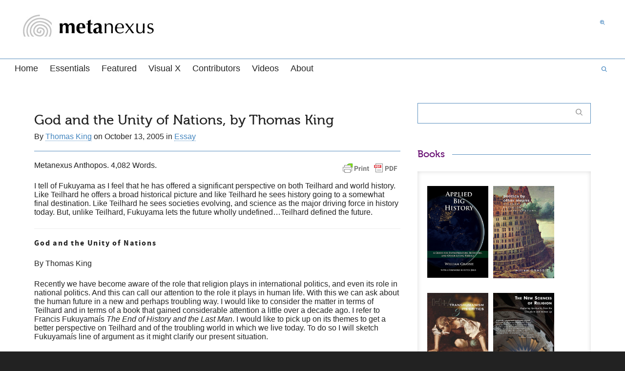

--- FILE ---
content_type: text/html; charset=UTF-8
request_url: https://metanexus.net/god-and-unity-nations-thomas-king/
body_size: 27926
content:
<!DOCTYPE html>

<!--// OPEN HTML //-->
<html lang="en-US">

	<!--// OPEN HEAD //-->
	<head>
				
		<!--// SITE META //-->
		<meta charset="UTF-8" />	
		<meta name="viewport" content="width=device-width, initial-scale=1.0" />
				
		<!--// PINGBACK //-->
		<link rel="pingback" href="https://metanexus.net/xmlrpc.php" />

		<!--// WORDPRESS HEAD HOOK //-->
		<title>God and the Unity of Nations, by Thomas King &#8211; Metanexus</title>
    <script>
        writeCookie();
        function writeCookie()
        {
            the_cookie = document.cookie;
            if( the_cookie ){
                if( window.devicePixelRatio >= 2 ){
                    the_cookie = "pixel_ratio="+window.devicePixelRatio+";"+the_cookie;
                    document.cookie = the_cookie;
                }
            }
        }
    </script>
<meta name='robots' content='max-image-preview:large' />
	<style>img:is([sizes="auto" i], [sizes^="auto," i]) { contain-intrinsic-size: 3000px 1500px }</style>
	<link rel="alternate" type="application/rss+xml" title="Metanexus &raquo; Feed" href="https://metanexus.net/feed/" />
<link rel="alternate" type="application/rss+xml" title="Metanexus &raquo; Comments Feed" href="https://metanexus.net/comments/feed/" />
<script type="text/javascript">
/* <![CDATA[ */
window._wpemojiSettings = {"baseUrl":"https:\/\/s.w.org\/images\/core\/emoji\/16.0.1\/72x72\/","ext":".png","svgUrl":"https:\/\/s.w.org\/images\/core\/emoji\/16.0.1\/svg\/","svgExt":".svg","source":{"concatemoji":"https:\/\/metanexus.net\/wp-includes\/js\/wp-emoji-release.min.js?ver=6f1e40ce9c498134da2936ce7a506608"}};
/*! This file is auto-generated */
!function(s,n){var o,i,e;function c(e){try{var t={supportTests:e,timestamp:(new Date).valueOf()};sessionStorage.setItem(o,JSON.stringify(t))}catch(e){}}function p(e,t,n){e.clearRect(0,0,e.canvas.width,e.canvas.height),e.fillText(t,0,0);var t=new Uint32Array(e.getImageData(0,0,e.canvas.width,e.canvas.height).data),a=(e.clearRect(0,0,e.canvas.width,e.canvas.height),e.fillText(n,0,0),new Uint32Array(e.getImageData(0,0,e.canvas.width,e.canvas.height).data));return t.every(function(e,t){return e===a[t]})}function u(e,t){e.clearRect(0,0,e.canvas.width,e.canvas.height),e.fillText(t,0,0);for(var n=e.getImageData(16,16,1,1),a=0;a<n.data.length;a++)if(0!==n.data[a])return!1;return!0}function f(e,t,n,a){switch(t){case"flag":return n(e,"\ud83c\udff3\ufe0f\u200d\u26a7\ufe0f","\ud83c\udff3\ufe0f\u200b\u26a7\ufe0f")?!1:!n(e,"\ud83c\udde8\ud83c\uddf6","\ud83c\udde8\u200b\ud83c\uddf6")&&!n(e,"\ud83c\udff4\udb40\udc67\udb40\udc62\udb40\udc65\udb40\udc6e\udb40\udc67\udb40\udc7f","\ud83c\udff4\u200b\udb40\udc67\u200b\udb40\udc62\u200b\udb40\udc65\u200b\udb40\udc6e\u200b\udb40\udc67\u200b\udb40\udc7f");case"emoji":return!a(e,"\ud83e\udedf")}return!1}function g(e,t,n,a){var r="undefined"!=typeof WorkerGlobalScope&&self instanceof WorkerGlobalScope?new OffscreenCanvas(300,150):s.createElement("canvas"),o=r.getContext("2d",{willReadFrequently:!0}),i=(o.textBaseline="top",o.font="600 32px Arial",{});return e.forEach(function(e){i[e]=t(o,e,n,a)}),i}function t(e){var t=s.createElement("script");t.src=e,t.defer=!0,s.head.appendChild(t)}"undefined"!=typeof Promise&&(o="wpEmojiSettingsSupports",i=["flag","emoji"],n.supports={everything:!0,everythingExceptFlag:!0},e=new Promise(function(e){s.addEventListener("DOMContentLoaded",e,{once:!0})}),new Promise(function(t){var n=function(){try{var e=JSON.parse(sessionStorage.getItem(o));if("object"==typeof e&&"number"==typeof e.timestamp&&(new Date).valueOf()<e.timestamp+604800&&"object"==typeof e.supportTests)return e.supportTests}catch(e){}return null}();if(!n){if("undefined"!=typeof Worker&&"undefined"!=typeof OffscreenCanvas&&"undefined"!=typeof URL&&URL.createObjectURL&&"undefined"!=typeof Blob)try{var e="postMessage("+g.toString()+"("+[JSON.stringify(i),f.toString(),p.toString(),u.toString()].join(",")+"));",a=new Blob([e],{type:"text/javascript"}),r=new Worker(URL.createObjectURL(a),{name:"wpTestEmojiSupports"});return void(r.onmessage=function(e){c(n=e.data),r.terminate(),t(n)})}catch(e){}c(n=g(i,f,p,u))}t(n)}).then(function(e){for(var t in e)n.supports[t]=e[t],n.supports.everything=n.supports.everything&&n.supports[t],"flag"!==t&&(n.supports.everythingExceptFlag=n.supports.everythingExceptFlag&&n.supports[t]);n.supports.everythingExceptFlag=n.supports.everythingExceptFlag&&!n.supports.flag,n.DOMReady=!1,n.readyCallback=function(){n.DOMReady=!0}}).then(function(){return e}).then(function(){var e;n.supports.everything||(n.readyCallback(),(e=n.source||{}).concatemoji?t(e.concatemoji):e.wpemoji&&e.twemoji&&(t(e.twemoji),t(e.wpemoji)))}))}((window,document),window._wpemojiSettings);
/* ]]> */
</script>
<style id='wp-emoji-styles-inline-css' type='text/css'>

	img.wp-smiley, img.emoji {
		display: inline !important;
		border: none !important;
		box-shadow: none !important;
		height: 1em !important;
		width: 1em !important;
		margin: 0 0.07em !important;
		vertical-align: -0.1em !important;
		background: none !important;
		padding: 0 !important;
	}
</style>
<link rel='stylesheet' id='wp-block-library-css' href='https://metanexus.net/wp-includes/css/dist/block-library/style.min.css?ver=6f1e40ce9c498134da2936ce7a506608' type='text/css' media='all' />
<style id='classic-theme-styles-inline-css' type='text/css'>
/*! This file is auto-generated */
.wp-block-button__link{color:#fff;background-color:#32373c;border-radius:9999px;box-shadow:none;text-decoration:none;padding:calc(.667em + 2px) calc(1.333em + 2px);font-size:1.125em}.wp-block-file__button{background:#32373c;color:#fff;text-decoration:none}
</style>
<style id='global-styles-inline-css' type='text/css'>
:root{--wp--preset--aspect-ratio--square: 1;--wp--preset--aspect-ratio--4-3: 4/3;--wp--preset--aspect-ratio--3-4: 3/4;--wp--preset--aspect-ratio--3-2: 3/2;--wp--preset--aspect-ratio--2-3: 2/3;--wp--preset--aspect-ratio--16-9: 16/9;--wp--preset--aspect-ratio--9-16: 9/16;--wp--preset--color--black: #000000;--wp--preset--color--cyan-bluish-gray: #abb8c3;--wp--preset--color--white: #ffffff;--wp--preset--color--pale-pink: #f78da7;--wp--preset--color--vivid-red: #cf2e2e;--wp--preset--color--luminous-vivid-orange: #ff6900;--wp--preset--color--luminous-vivid-amber: #fcb900;--wp--preset--color--light-green-cyan: #7bdcb5;--wp--preset--color--vivid-green-cyan: #00d084;--wp--preset--color--pale-cyan-blue: #8ed1fc;--wp--preset--color--vivid-cyan-blue: #0693e3;--wp--preset--color--vivid-purple: #9b51e0;--wp--preset--gradient--vivid-cyan-blue-to-vivid-purple: linear-gradient(135deg,rgba(6,147,227,1) 0%,rgb(155,81,224) 100%);--wp--preset--gradient--light-green-cyan-to-vivid-green-cyan: linear-gradient(135deg,rgb(122,220,180) 0%,rgb(0,208,130) 100%);--wp--preset--gradient--luminous-vivid-amber-to-luminous-vivid-orange: linear-gradient(135deg,rgba(252,185,0,1) 0%,rgba(255,105,0,1) 100%);--wp--preset--gradient--luminous-vivid-orange-to-vivid-red: linear-gradient(135deg,rgba(255,105,0,1) 0%,rgb(207,46,46) 100%);--wp--preset--gradient--very-light-gray-to-cyan-bluish-gray: linear-gradient(135deg,rgb(238,238,238) 0%,rgb(169,184,195) 100%);--wp--preset--gradient--cool-to-warm-spectrum: linear-gradient(135deg,rgb(74,234,220) 0%,rgb(151,120,209) 20%,rgb(207,42,186) 40%,rgb(238,44,130) 60%,rgb(251,105,98) 80%,rgb(254,248,76) 100%);--wp--preset--gradient--blush-light-purple: linear-gradient(135deg,rgb(255,206,236) 0%,rgb(152,150,240) 100%);--wp--preset--gradient--blush-bordeaux: linear-gradient(135deg,rgb(254,205,165) 0%,rgb(254,45,45) 50%,rgb(107,0,62) 100%);--wp--preset--gradient--luminous-dusk: linear-gradient(135deg,rgb(255,203,112) 0%,rgb(199,81,192) 50%,rgb(65,88,208) 100%);--wp--preset--gradient--pale-ocean: linear-gradient(135deg,rgb(255,245,203) 0%,rgb(182,227,212) 50%,rgb(51,167,181) 100%);--wp--preset--gradient--electric-grass: linear-gradient(135deg,rgb(202,248,128) 0%,rgb(113,206,126) 100%);--wp--preset--gradient--midnight: linear-gradient(135deg,rgb(2,3,129) 0%,rgb(40,116,252) 100%);--wp--preset--font-size--small: 13px;--wp--preset--font-size--medium: 20px;--wp--preset--font-size--large: 36px;--wp--preset--font-size--x-large: 42px;--wp--preset--spacing--20: 0.44rem;--wp--preset--spacing--30: 0.67rem;--wp--preset--spacing--40: 1rem;--wp--preset--spacing--50: 1.5rem;--wp--preset--spacing--60: 2.25rem;--wp--preset--spacing--70: 3.38rem;--wp--preset--spacing--80: 5.06rem;--wp--preset--shadow--natural: 6px 6px 9px rgba(0, 0, 0, 0.2);--wp--preset--shadow--deep: 12px 12px 50px rgba(0, 0, 0, 0.4);--wp--preset--shadow--sharp: 6px 6px 0px rgba(0, 0, 0, 0.2);--wp--preset--shadow--outlined: 6px 6px 0px -3px rgba(255, 255, 255, 1), 6px 6px rgba(0, 0, 0, 1);--wp--preset--shadow--crisp: 6px 6px 0px rgba(0, 0, 0, 1);}:where(.is-layout-flex){gap: 0.5em;}:where(.is-layout-grid){gap: 0.5em;}body .is-layout-flex{display: flex;}.is-layout-flex{flex-wrap: wrap;align-items: center;}.is-layout-flex > :is(*, div){margin: 0;}body .is-layout-grid{display: grid;}.is-layout-grid > :is(*, div){margin: 0;}:where(.wp-block-columns.is-layout-flex){gap: 2em;}:where(.wp-block-columns.is-layout-grid){gap: 2em;}:where(.wp-block-post-template.is-layout-flex){gap: 1.25em;}:where(.wp-block-post-template.is-layout-grid){gap: 1.25em;}.has-black-color{color: var(--wp--preset--color--black) !important;}.has-cyan-bluish-gray-color{color: var(--wp--preset--color--cyan-bluish-gray) !important;}.has-white-color{color: var(--wp--preset--color--white) !important;}.has-pale-pink-color{color: var(--wp--preset--color--pale-pink) !important;}.has-vivid-red-color{color: var(--wp--preset--color--vivid-red) !important;}.has-luminous-vivid-orange-color{color: var(--wp--preset--color--luminous-vivid-orange) !important;}.has-luminous-vivid-amber-color{color: var(--wp--preset--color--luminous-vivid-amber) !important;}.has-light-green-cyan-color{color: var(--wp--preset--color--light-green-cyan) !important;}.has-vivid-green-cyan-color{color: var(--wp--preset--color--vivid-green-cyan) !important;}.has-pale-cyan-blue-color{color: var(--wp--preset--color--pale-cyan-blue) !important;}.has-vivid-cyan-blue-color{color: var(--wp--preset--color--vivid-cyan-blue) !important;}.has-vivid-purple-color{color: var(--wp--preset--color--vivid-purple) !important;}.has-black-background-color{background-color: var(--wp--preset--color--black) !important;}.has-cyan-bluish-gray-background-color{background-color: var(--wp--preset--color--cyan-bluish-gray) !important;}.has-white-background-color{background-color: var(--wp--preset--color--white) !important;}.has-pale-pink-background-color{background-color: var(--wp--preset--color--pale-pink) !important;}.has-vivid-red-background-color{background-color: var(--wp--preset--color--vivid-red) !important;}.has-luminous-vivid-orange-background-color{background-color: var(--wp--preset--color--luminous-vivid-orange) !important;}.has-luminous-vivid-amber-background-color{background-color: var(--wp--preset--color--luminous-vivid-amber) !important;}.has-light-green-cyan-background-color{background-color: var(--wp--preset--color--light-green-cyan) !important;}.has-vivid-green-cyan-background-color{background-color: var(--wp--preset--color--vivid-green-cyan) !important;}.has-pale-cyan-blue-background-color{background-color: var(--wp--preset--color--pale-cyan-blue) !important;}.has-vivid-cyan-blue-background-color{background-color: var(--wp--preset--color--vivid-cyan-blue) !important;}.has-vivid-purple-background-color{background-color: var(--wp--preset--color--vivid-purple) !important;}.has-black-border-color{border-color: var(--wp--preset--color--black) !important;}.has-cyan-bluish-gray-border-color{border-color: var(--wp--preset--color--cyan-bluish-gray) !important;}.has-white-border-color{border-color: var(--wp--preset--color--white) !important;}.has-pale-pink-border-color{border-color: var(--wp--preset--color--pale-pink) !important;}.has-vivid-red-border-color{border-color: var(--wp--preset--color--vivid-red) !important;}.has-luminous-vivid-orange-border-color{border-color: var(--wp--preset--color--luminous-vivid-orange) !important;}.has-luminous-vivid-amber-border-color{border-color: var(--wp--preset--color--luminous-vivid-amber) !important;}.has-light-green-cyan-border-color{border-color: var(--wp--preset--color--light-green-cyan) !important;}.has-vivid-green-cyan-border-color{border-color: var(--wp--preset--color--vivid-green-cyan) !important;}.has-pale-cyan-blue-border-color{border-color: var(--wp--preset--color--pale-cyan-blue) !important;}.has-vivid-cyan-blue-border-color{border-color: var(--wp--preset--color--vivid-cyan-blue) !important;}.has-vivid-purple-border-color{border-color: var(--wp--preset--color--vivid-purple) !important;}.has-vivid-cyan-blue-to-vivid-purple-gradient-background{background: var(--wp--preset--gradient--vivid-cyan-blue-to-vivid-purple) !important;}.has-light-green-cyan-to-vivid-green-cyan-gradient-background{background: var(--wp--preset--gradient--light-green-cyan-to-vivid-green-cyan) !important;}.has-luminous-vivid-amber-to-luminous-vivid-orange-gradient-background{background: var(--wp--preset--gradient--luminous-vivid-amber-to-luminous-vivid-orange) !important;}.has-luminous-vivid-orange-to-vivid-red-gradient-background{background: var(--wp--preset--gradient--luminous-vivid-orange-to-vivid-red) !important;}.has-very-light-gray-to-cyan-bluish-gray-gradient-background{background: var(--wp--preset--gradient--very-light-gray-to-cyan-bluish-gray) !important;}.has-cool-to-warm-spectrum-gradient-background{background: var(--wp--preset--gradient--cool-to-warm-spectrum) !important;}.has-blush-light-purple-gradient-background{background: var(--wp--preset--gradient--blush-light-purple) !important;}.has-blush-bordeaux-gradient-background{background: var(--wp--preset--gradient--blush-bordeaux) !important;}.has-luminous-dusk-gradient-background{background: var(--wp--preset--gradient--luminous-dusk) !important;}.has-pale-ocean-gradient-background{background: var(--wp--preset--gradient--pale-ocean) !important;}.has-electric-grass-gradient-background{background: var(--wp--preset--gradient--electric-grass) !important;}.has-midnight-gradient-background{background: var(--wp--preset--gradient--midnight) !important;}.has-small-font-size{font-size: var(--wp--preset--font-size--small) !important;}.has-medium-font-size{font-size: var(--wp--preset--font-size--medium) !important;}.has-large-font-size{font-size: var(--wp--preset--font-size--large) !important;}.has-x-large-font-size{font-size: var(--wp--preset--font-size--x-large) !important;}
:where(.wp-block-post-template.is-layout-flex){gap: 1.25em;}:where(.wp-block-post-template.is-layout-grid){gap: 1.25em;}
:where(.wp-block-columns.is-layout-flex){gap: 2em;}:where(.wp-block-columns.is-layout-grid){gap: 2em;}
:root :where(.wp-block-pullquote){font-size: 1.5em;line-height: 1.6;}
</style>
<link rel='stylesheet' id='ap-front-css' href='https://metanexus.net/wp-content/plugins/alphabetic-pagination/css/front-style.css?ver=1769270328' type='text/css' media='all' />
<link rel='stylesheet' id='ap-mobile-css' href='https://metanexus.net/wp-content/plugins/alphabetic-pagination/css/mobile.css?ver=1769270328' type='text/css' media='all' />
<link rel='stylesheet' id='bootstrap-css' href='https://metanexus.net/wp-content/themes/dante/css/bootstrap.min.css' type='text/css' media='all' />
<link rel='stylesheet' id='dante-parent-style-css' href='https://metanexus.net/wp-content/themes/dante/style.css' type='text/css' media='all' />
<link rel='stylesheet' id='font-awesome-v5-css' href='https://metanexus.net/wp-content/themes/dante/css/font-awesome.min.css?ver=5.10.1' type='text/css' media='all' />
<link rel='stylesheet' id='font-awesome-v4shims-css' href='https://metanexus.net/wp-content/themes/dante/css/v4-shims.min.css' type='text/css' media='all' />
<link rel='stylesheet' id='ssgizmo-css' href='https://metanexus.net/wp-content/themes/dante/css/ss-gizmo.css' type='text/css' media='all' />
<link rel='stylesheet' id='sf-main-css' href='https://metanexus.net/wp-content/themes/dante-metanexus/style.css' type='text/css' media='all' />
<link rel='stylesheet' id='sf-responsive-css' href='https://metanexus.net/wp-content/themes/dante/css/responsive.css' type='text/css' media='all' />
<script type="text/javascript" async src="https://metanexus.net/wp-content/plugins/burst-statistics/helpers/timeme/timeme.min.js?ver=1761044277" id="burst-timeme-js"></script>
<script type="text/javascript" id="burst-js-extra">
/* <![CDATA[ */
var burst = {"tracking":{"isInitialHit":true,"lastUpdateTimestamp":0,"beacon_url":"https:\/\/metanexus.net\/wp-content\/plugins\/burst-statistics\/endpoint.php","ajaxUrl":"https:\/\/metanexus.net\/wp-admin\/admin-ajax.php"},"options":{"cookieless":0,"pageUrl":"https:\/\/metanexus.net\/god-and-unity-nations-thomas-king\/","beacon_enabled":1,"do_not_track":0,"enable_turbo_mode":0,"track_url_change":0,"cookie_retention_days":30,"debug":0},"goals":{"completed":[],"scriptUrl":"https:\/\/metanexus.net\/wp-content\/plugins\/burst-statistics\/\/assets\/js\/build\/burst-goals.js?v=1761044277","active":[{"ID":"1","title":"Default goal","type":"clicks","status":"active","server_side":"0","url":"*","conversion_metric":"visitors","date_created":"1720368611","date_start":"1720368611","date_end":"0","attribute":"class","attribute_value":"","hook":"","selector":""}]},"cache":{"uid":null,"fingerprint":null,"isUserAgent":null,"isDoNotTrack":null,"useCookies":null}};
/* ]]> */
</script>
<script type="text/javascript" async src="https://metanexus.net/wp-content/plugins/burst-statistics/assets/js/build/burst.min.js?ver=1761044277" id="burst-js"></script>
<script type="text/javascript" src="https://metanexus.net/wp-includes/js/jquery/jquery.min.js?ver=3.7.1" id="jquery-core-js"></script>
<script type="text/javascript" src="https://metanexus.net/wp-includes/js/jquery/jquery-migrate.min.js?ver=3.4.1" id="jquery-migrate-js"></script>
<script type="text/javascript" id="ap-front-js-extra">
/* <![CDATA[ */
var ap_object = {"ap_pro":"false","reset_theme":"dark","page_id":"5154","ap_lang":"english","ap_disable":"1"};
/* ]]> */
</script>
<script type="text/javascript" src="https://metanexus.net/wp-content/plugins/alphabetic-pagination/js/scripts.js?ver=6f1e40ce9c498134da2936ce7a506608" id="ap-front-js"></script>
<script type="text/javascript" id="ap-front-js-after">
/* <![CDATA[ */

			jQuery(document).ready(function($) {
			    
			setTimeout(function(){	
			//console.log(".ap_pagination");
			if($(".ap_pagination").length){
			$(".ap_pagination").eq(0).show();
			} }, 1000);
			
			});
			
/* ]]> */
</script>
<script type="text/javascript" src="https://metanexus.net/wp-content/plugins/alphabetic-pagination/js/jquery.blockUI.js?ver=6f1e40ce9c498134da2936ce7a506608" id="jquery.blockUI-js"></script>
<link rel="https://api.w.org/" href="https://metanexus.net/wp-json/" /><link rel="alternate" title="JSON" type="application/json" href="https://metanexus.net/wp-json/wp/v2/posts/5154" /><link rel="canonical" href="https://metanexus.net/god-and-unity-nations-thomas-king/" />
<link rel="alternate" title="oEmbed (JSON)" type="application/json+oembed" href="https://metanexus.net/wp-json/oembed/1.0/embed?url=https%3A%2F%2Fmetanexus.net%2Fgod-and-unity-nations-thomas-king%2F" />
<link rel="alternate" title="oEmbed (XML)" type="text/xml+oembed" href="https://metanexus.net/wp-json/oembed/1.0/embed?url=https%3A%2F%2Fmetanexus.net%2Fgod-and-unity-nations-thomas-king%2F&#038;format=xml" />
        <style type="text/css" id="pf-main-css">
            
				@media screen {
					.printfriendly {
						z-index: 1000; position: relative
					}
					.printfriendly a, .printfriendly a:link, .printfriendly a:visited, .printfriendly a:hover, .printfriendly a:active {
						font-weight: 600;
						cursor: pointer;
						text-decoration: none;
						border: none;
						-webkit-box-shadow: none;
						-moz-box-shadow: none;
						box-shadow: none;
						outline:none;
						font-size: 14px !important;
						color: #3AAA11 !important;
					}
					.printfriendly.pf-alignleft {
						float: left;
					}
					.printfriendly.pf-alignright {
						float: right;
					}
					.printfriendly.pf-aligncenter {
						justify-content: center;
						display: flex; align-items: center;
					}
				}

				.pf-button-img {
					border: none;
					-webkit-box-shadow: none;
					-moz-box-shadow: none;
					box-shadow: none;
					padding: 0;
					margin: 0;
					display: inline;
					vertical-align: middle;
				}

				img.pf-button-img + .pf-button-text {
					margin-left: 6px;
				}

				@media print {
					.printfriendly {
						display: none;
					}
				}
				        </style>

            
        <style type="text/css" id="pf-excerpt-styles">
          .pf-button.pf-button-excerpt {
              display: none;
           }
        </style>

            			<script type="text/javascript">
			var ajaxurl = 'https://metanexus.net/wp-admin/admin-ajax.php';
			</script>
		<style type="text/css">
body, p, #commentform label, .contact-form label {font-size: 16px;line-height: 18px;}h1 {font-size: 28px;line-height: 30px;}h2 {font-size: 26px;line-height: 28px;}h3, .blog-item .quote-excerpt {font-size: 24px;line-height: 26px;}h4, .body-content.quote, #respond-wrap h3, #respond h3 {font-size: 20px;line-height: 22px;}h5 {font-size: 20px;line-height: 22px;}h6 {font-size: 18px;line-height: 18px;}nav .menu li {font-size: 18px;}::selection, ::-moz-selection {background-color: #4c89bf; color: #fff;}.recent-post figure, span.highlighted, span.dropcap4, .loved-item:hover .loved-count, .flickr-widget li, .portfolio-grid li, input[type="submit"], .wpcf7 input.wpcf7-submit[type="submit"], .gform_wrapper input[type="submit"], .mymail-form input[type="submit"], .woocommerce-page nav.woocommerce-pagination ul li span.current, .woocommerce nav.woocommerce-pagination ul li span.current, figcaption .product-added, .woocommerce .wc-new-badge, .yith-wcwl-wishlistexistsbrowse a, .yith-wcwl-wishlistaddedbrowse a, .woocommerce .widget_layered_nav ul li.chosen > *, .woocommerce .widget_layered_nav_filters ul li a, .sticky-post-icon, .fw-video-close:hover {background-color: #4c89bf!important; color: #a76ce2;}a:hover, a:focus, #sidebar a:hover, .pagination-wrap a:hover, .carousel-nav a:hover, .portfolio-pagination div:hover > i, #footer a:hover, #copyright a, .beam-me-up a:hover span, .portfolio-item .portfolio-item-permalink, .read-more-link, .blog-item .read-more, .blog-item-details a:hover, .author-link, #reply-title small a, #respond .form-submit input:hover, span.dropcap2, .spb_divider.go_to_top a, love-it-wrapper:hover .love-it, .love-it-wrapper:hover span.love-count, .love-it-wrapper .loved, .comments-likes .loved span.love-count, .comments-likes a:hover i, .comments-likes .love-it-wrapper:hover a i, .comments-likes a:hover span, .love-it-wrapper:hover a i, .item-link:hover, #header-translation p a, #swift-slider .flex-caption-large h1 a:hover, .wooslider .slide-title a:hover, .caption-details-inner .details span > a, .caption-details-inner .chart span, .caption-details-inner .chart i, #swift-slider .flex-caption-large .chart i, #breadcrumbs a:hover, .ui-widget-content a:hover, .yith-wcwl-add-button a:hover, #product-img-slider li a.zoom:hover, .woocommerce .star-rating span, .article-body-wrap .share-links a:hover, ul.member-contact li a:hover, .price ins, .bag-product a.remove:hover, .bag-product-title a:hover, #back-to-top:hover,  ul.member-contact li a:hover, .fw-video-link-image:hover i, .ajax-search-results .all-results:hover, .search-result h5 a:hover .ui-state-default a:hover {color: #a15fe2;}.carousel-wrap > a:hover, #mobile-menu ul li:hover > a {color: #4c89bf!important;}.comments-likes a:hover span, .comments-likes a:hover i {color: #4c89bf!important;}.read-more i:before, .read-more em:before {color: #4c89bf;}input[type="text"]:focus, input[type="email"]:focus, input[type="tel"]:focus, textarea:focus, .bypostauthor .comment-wrap .comment-avatar,.search-form input:focus, .wpcf7 input:focus, .wpcf7 textarea:focus, .ginput_container input:focus, .ginput_container textarea:focus, .mymail-form input:focus, .mymail-form textarea:focus {border-color: #4c89bf!important;}nav .menu ul li:first-child:after,.navigation a:hover > .nav-text, .returning-customer a:hover {border-bottom-color: #4c89bf;}nav .menu ul ul li:first-child:after {border-right-color: #4c89bf;}.spb_impact_text .spb_call_text {border-left-color: #4c89bf;}.spb_impact_text .spb_button span {color: #fff;}#respond .form-submit input#submit {border-color: #5b90bf;background-color: #FFFFFF;}#respond .form-submit input#submit:hover {border-color: #4c89bf;background-color: #4c89bf;color: #a76ce2;}.woocommerce .free-badge, .my-account-login-wrap .login-wrap form.login p.form-row input[type="submit"], .woocommerce .my-account-login-wrap form input[type="submit"] {background-color: #dd5f5f; color: #eded6a;}a[rel="tooltip"], ul.member-contact li a, .blog-item-details a, .post-info a, a.text-link, .tags-wrap .tags a, .logged-in-as a, .comment-meta-actions .edit-link, .comment-meta-actions .comment-reply, .read-more {border-color: #4c89bf;}.super-search-go {border-color: #4c89bf!important;}.super-search-go:hover {background: #4c89bf!important;border-color: #4c89bf!important;}body {color: #222222;}.pagination-wrap a, .search-pagination a {color: #222222;}.layout-boxed #header-search, .layout-boxed #super-search, body > .sf-super-search {background-color: #222222;}body {background-color: #222222;background-size: auto;}#main-container, .tm-toggle-button-wrap a {background-color: #FFFFFF;}a, .ui-widget-content a {color: #4285bf;}.pagination-wrap li a:hover, ul.bar-styling li:not(.selected) > a:hover, ul.bar-styling li > .comments-likes:hover, ul.page-numbers li > a:hover, ul.page-numbers li > span.current {color: #a76ce2!important;background: #4c89bf;border-color: #4c89bf;}ul.bar-styling li > .comments-likes:hover * {color: #a76ce2!important;}.pagination-wrap li a, .pagination-wrap li span, .pagination-wrap li span.expand, ul.bar-styling li > a, ul.bar-styling li > div, ul.page-numbers li > a, ul.page-numbers li > span, .curved-bar-styling, ul.bar-styling li > form input {border-color: #5b90bf;}ul.bar-styling li > a, ul.bar-styling li > span, ul.bar-styling li > div, ul.bar-styling li > form input {background-color: #FFFFFF;}input[type="text"], input[type="password"], input[type="email"], input[type="tel"], textarea, select {border-color: #5b90bf;background: #f7f7f7;}textarea:focus, input:focus {border-color: #999!important;}.modal-header {background: #f7f7f7;}.recent-post .post-details, .team-member .team-member-position, .portfolio-item h5.portfolio-subtitle, .mini-items .blog-item-details, .standard-post-content .blog-item-details, .masonry-items .blog-item .blog-item-details, .jobs > li .job-date, .search-item-content time, .search-item-content span, .blog-item-details a, .portfolio-details-wrap .date,  .portfolio-details-wrap .tags-link-wrap {color: #222222;}ul.bar-styling li.facebook > a:hover {color: #fff!important;background: #3b5998;border-color: #3b5998;}ul.bar-styling li.twitter > a:hover {color: #fff!important;background: #4099FF;border-color: #4099FF;}ul.bar-styling li.google-plus > a:hover {color: #fff!important;background: #d34836;border-color: #d34836;}ul.bar-styling li.pinterest > a:hover {color: #fff!important;background: #cb2027;border-color: #cb2027;}#header-search input, #header-search a, .super-search-close, #header-search i.ss-search {color: #fff;}#header-search a:hover, .super-search-close:hover {color: #4c89bf;}.sf-super-search, .spb_supersearch_widget.asset-bg {background-color: #dd5f5f;}.sf-super-search .search-options .ss-dropdown > span, .sf-super-search .search-options input {color: #4c89bf; border-bottom-color: #4c89bf;}.sf-super-search .search-options .ss-dropdown ul li .fa-check {color: #4c89bf;}.sf-super-search-go:hover, .sf-super-search-close:hover { background-color: #4c89bf; border-color: #4c89bf; color: #a76ce2;}#top-bar {background: #1dc6df; color: #ffffff;}#top-bar .tb-welcome {border-color: #f7f7f7;}#top-bar a {color: #ffffff;}#top-bar .menu li {border-left-color: #f7f7f7; border-right-color: #f7f7f7;}#top-bar .menu > li > a, #top-bar .menu > li.parent:after {color: #ffffff;}#top-bar .menu > li > a:hover, #top-bar a:hover {color: #1dc6df;}#top-bar .show-menu {background-color: #f7f7f7;color: #dd5f5f;}#header-languages .current-language {background: #f7f7f7; color: #000000;}#header-section:before, #header .is-sticky .sticky-header, #header-section .is-sticky #main-nav.sticky-header, #header-section.header-6 .is-sticky #header.sticky-header, .ajax-search-wrap {background-color: #ffffff;background: -webkit-gradient(linear, 0% 0%, 0% 100%, from(#ffffff), to(#ffffff));background: -webkit-linear-gradient(top, #ffffff, #ffffff);background: -moz-linear-gradient(top, #ffffff, #ffffff);background: -ms-linear-gradient(top, #ffffff, #ffffff);background: -o-linear-gradient(top, #ffffff, #ffffff);}#logo img {padding-top: 0px;padding-bottom: 0px;}#logo img, #logo img.retina {width: 296px;}#logo {height: 70px!important;}#logo img {height: 70px;min-height:70px;}.header-container > .row, .header-5 header .container > .row, .header-6 header > .container > .row {height: 90px;}@media only screen and (max-width: 991px) {#logo img {max-height:70px;}}#header-section .header-menu .menu li, #mini-header .header-right nav .menu li {border-left-color: #5b90bf;}#header-section #main-nav {border-top-color: #5b90bf;}#top-header {border-bottom-color: #e4e4e4;}#top-header {border-bottom-color: #e4e4e4;}#top-header .th-right > nav .menu li, .ajax-search-wrap:after {border-bottom-color: #e4e4e4;}.ajax-search-wrap, .ajax-search-results, .search-result-pt .search-result {border-color: #5b90bf;}.page-content {border-bottom-color: #5b90bf;}.ajax-search-wrap input[type="text"], .search-result-pt h6, .no-search-results h6, .search-result h5 a {color: #252525;}@media only screen and (max-width: 991px) {
			.naked-header #header-section, .naked-header #header-section:before, .naked-header #header .is-sticky .sticky-header, .naked-header .is-sticky #header.sticky-header {background-color: #ffffff;background: -webkit-gradient(linear, 0% 0%, 0% 100%, from(#ffffff), to(#ffffff));background: -webkit-linear-gradient(top, #ffffff, #ffffff);background: -moz-linear-gradient(top, #ffffff, #ffffff);background: -ms-linear-gradient(top, #ffffff, #ffffff);background: -o-linear-gradient(top, #ffffff, #ffffff);}
			}nav#main-navigation .menu > li > a span.nav-line {background-color: #b5b5b5;}.show-menu {background-color: #dd5f5f;color: #eded6a;}nav .menu > li:before {background: #b5b5b5;}nav .menu .sub-menu .parent > a:after {border-left-color: #b5b5b5;}nav .menu ul.sub-menu {background-color: #f7f7f7;}nav .menu ul.sub-menu li {border-bottom-color: #f0f0f0;border-bottom-style: solid;}nav.mega-menu li .mega .sub .sub-menu, nav.mega-menu li .mega .sub .sub-menu li, nav.mega-menu li .sub-container.non-mega li, nav.mega-menu li .sub li.mega-hdr {border-top-color: #f0f0f0;border-top-style: solid;}nav.mega-menu li .sub li.mega-hdr {border-right-color: #f0f0f0;border-right-style: solid;}nav .menu > li.menu-item > a, nav .menu > li.menu-item.indicator-disabled > a, #menubar-controls a, nav.search-nav .menu>li>a, .naked-header .is-sticky nav .menu > li a {color: #252525;}nav .menu > li.menu-item:hover > a {color: #b5b5b5;}nav .menu ul.sub-menu li.menu-item > a, nav .menu ul.sub-menu li > span, #top-bar nav .menu ul li > a {color: #666666;}nav .menu ul.sub-menu li.menu-item:hover > a {color: #000000!important; background: #f7f7f7;}nav .menu li.parent > a:after, nav .menu li.parent > a:after:hover {color: #aaa;}nav .menu li.current-menu-ancestor > a, nav .menu li.current-menu-item > a, #mobile-menu .menu ul li.current-menu-item > a, nav .menu li.current-scroll-item > a {color: #a5a5a5;}nav .menu ul li.current-menu-ancestor > a, nav .menu ul li.current-menu-item > a {color: #000000; background: #f7f7f7;}#main-nav .header-right ul.menu > li, .wishlist-item {border-left-color: #f0f0f0;}#nav-search, #mini-search {background: #1dc6df;}#nav-search a, #mini-search a {color: #ffffff;}.bag-header, .bag-product, .bag-empty, .wishlist-empty {border-color: #f0f0f0;}.bag-buttons a.sf-button.bag-button, .bag-buttons a.sf-button.wishlist-button, .bag-buttons a.sf-button.guest-button {background-color: #5b90bf; color: #222222!important;}.bag-buttons a.checkout-button, .bag-buttons a.create-account-button, .woocommerce input.button.alt, .woocommerce .alt-button, .woocommerce button.button.alt, .woocommerce #account_details .login form p.form-row input[type="submit"], #login-form .modal-body form.login p.form-row input[type="submit"] {background: #dd5f5f; color: #eded6a;}.woocommerce .button.update-cart-button:hover, .woocommerce #account_details .login form p.form-row input[type="submit"]:hover, #login-form .modal-body form.login p.form-row input[type="submit"]:hover {background: #4c89bf; color: #a76ce2;}.woocommerce input.button.alt:hover, .woocommerce .alt-button:hover, .woocommerce button.button.alt:hover {background: #4c89bf; color: #a76ce2;}.shopping-bag:before, nav .menu ul.sub-menu li:first-child:before {border-bottom-color: #b5b5b5;}nav ul.menu > li.menu-item.sf-menu-item-btn > a {background-color: #b5b5b5;color: #252525;}nav ul.menu > li.menu-item.sf-menu-item-btn:hover > a {color: #b5b5b5;background-color: #252525;}#base-promo {background-color: #e4e4e4;}#base-promo > p, #base-promo.footer-promo-text > a, #base-promo.footer-promo-arrow > a {color: #222;}#base-promo.footer-promo-arrow:hover, #base-promo.footer-promo-text:hover {background-color: #4c89bf;color: #a76ce2;}#base-promo.footer-promo-arrow:hover > *, #base-promo.footer-promo-text:hover > * {color: #a76ce2;}.page-heading {background-color: #f7f7f7;border-bottom-color: #5b90bf;}.page-heading h1, .page-heading h3 {color: #222222;}#breadcrumbs {color: #333333;}#breadcrumbs a, #breadcrumb i {color: #333333;}body, input[type="text"], input[type="password"], input[type="email"], textarea, select, .ui-state-default a {color: #222222;}h1, h1 a {color: #222222;}h2, h2 a {color: #8e8e8e;}h3, h3 a {color: #4486bf;}h4, h4 a, .carousel-wrap > a {color: #670e72;}h5, h5 a {color: #2e661f;}h6, h6 a {color: #222222;}.spb_impact_text .spb_call_text, .impact-text, .impact-text-large {color: #222222;}.read-more i, .read-more em {color: transparent;}.pb-border-bottom, .pb-border-top, .read-more-button {border-color: #5b90bf;}#swift-slider ul.slides {background: #dd5f5f;}#swift-slider .flex-caption .flex-caption-headline {background: #FFFFFF;}#swift-slider .flex-caption .flex-caption-details .caption-details-inner {background: #FFFFFF; border-bottom: #5b90bf}#swift-slider .flex-caption-large, #swift-slider .flex-caption-large h1 a {color: #eded6a;}#swift-slider .flex-caption h4 i {line-height: 22px;}#swift-slider .flex-caption-large .comment-chart i {color: #eded6a;}#swift-slider .flex-caption-large .loveit-chart span {color: #4c89bf;}#swift-slider .flex-caption-large a {color: #4c89bf;}#swift-slider .flex-caption .comment-chart i, #swift-slider .flex-caption .comment-chart span {color: #dd5f5f;}figure.animated-overlay figcaption {background-color: #4c89bf;}
figure.animated-overlay figcaption .thumb-info h4, figure.animated-overlay figcaption .thumb-info h5, figcaption .thumb-info-excerpt p {color: #a76ce2;}figure.animated-overlay figcaption .thumb-info i {background: #dd5f5f; color: #eded6a;}figure:hover .overlay {box-shadow: inset 0 0 0 500px #4c89bf;}h4.spb-heading span:before, h4.spb-heading span:after, h3.spb-heading span:before, h3.spb-heading span:after, h4.lined-heading span:before, h4.lined-heading span:after {border-color: #5b90bf}h4.spb-heading:before, h3.spb-heading:before, h4.lined-heading:before {border-top-color: #5b90bf}.spb_parallax_asset h4.spb-heading {border-bottom-color: #670e72}.testimonials.carousel-items li .testimonial-text {background-color: #f7f7f7;}.sidebar .widget-heading h4 {color: #670e72;}.widget ul li, .widget.widget_lip_most_loved_widget li {border-color: #5b90bf;}.widget.widget_lip_most_loved_widget li {background: #FFFFFF; border-color: #5b90bf;}.widget_lip_most_loved_widget .loved-item > span {color: #222222;}.widget_search form input {background: #FFFFFF;}.widget .wp-tag-cloud li a {background: #f7f7f7; border-color: #5b90bf;}.widget .tagcloud a:hover, .widget ul.wp-tag-cloud li:hover > a {background-color: #4c89bf; color: #a76ce2;}.loved-item .loved-count > i {color: #222222;background: #5b90bf;}.subscribers-list li > a.social-circle {color: #eded6a;background: #dd5f5f;}.subscribers-list li:hover > a.social-circle {color: #fbfbfb;background: #4c89bf;}.sidebar .widget_categories ul > li a, .sidebar .widget_archive ul > li a, .sidebar .widget_nav_menu ul > li a, .sidebar .widget_meta ul > li a, .sidebar .widget_recent_entries ul > li, .widget_product_categories ul > li a, .widget_layered_nav ul > li a {color: #4285bf;}.sidebar .widget_categories ul > li a:hover, .sidebar .widget_archive ul > li a:hover, .sidebar .widget_nav_menu ul > li a:hover, .widget_nav_menu ul > li.current-menu-item a, .sidebar .widget_meta ul > li a:hover, .sidebar .widget_recent_entries ul > li a:hover, .widget_product_categories ul > li a:hover, .widget_layered_nav ul > li a:hover {color: #4c89bf;}#calendar_wrap caption {border-bottom-color: #dd5f5f;}.sidebar .widget_calendar tbody tr > td a {color: #eded6a;background-color: #dd5f5f;}.sidebar .widget_calendar tbody tr > td a:hover {background-color: #4c89bf;}.sidebar .widget_calendar tfoot a {color: #dd5f5f;}.sidebar .widget_calendar tfoot a:hover {color: #4c89bf;}.widget_calendar #calendar_wrap, .widget_calendar th, .widget_calendar tbody tr > td, .widget_calendar tbody tr > td.pad {border-color: #5b90bf;}.widget_sf_infocus_widget .infocus-item h5 a {color: #dd5f5f;}.widget_sf_infocus_widget .infocus-item h5 a:hover {color: #4c89bf;}.sidebar .widget hr {border-color: #5b90bf;}.widget ul.flickr_images li a:after, .portfolio-grid li a:after {color: #a76ce2;}.slideout-filter .select:after {background: #FFFFFF;}.slideout-filter ul li a {color: #a76ce2;}.slideout-filter ul li a:hover {color: #4c89bf;}.slideout-filter ul li.selected a {color: #a76ce2;background: #4c89bf;}ul.portfolio-filter-tabs li.selected a {background: #f7f7f7;}.spb_blog_widget .filter-wrap {background-color: #222;}.portfolio-item {border-bottom-color: #5b90bf;}.masonry-items .portfolio-item-details {background: #f7f7f7;}.spb_portfolio_carousel_widget .portfolio-item {background: #FFFFFF;}.spb_portfolio_carousel_widget .portfolio-item h4.portfolio-item-title a > i {line-height: 22px;}.masonry-items .blog-item .blog-details-wrap:before {background-color: #f7f7f7;}.masonry-items .portfolio-item figure {border-color: #5b90bf;}.portfolio-details-wrap span span {color: #666;}.share-links > a:hover {color: #4c89bf;}.blog-aux-options li.selected a {background: #4c89bf;border-color: #4c89bf;color: #a76ce2;}.blog-filter-wrap .aux-list li:hover {border-bottom-color: transparent;}.blog-filter-wrap .aux-list li:hover a {color: #a76ce2;background: #4c89bf;}.mini-blog-item-wrap, .mini-items .mini-alt-wrap, .mini-items .mini-alt-wrap .quote-excerpt, .mini-items .mini-alt-wrap .link-excerpt, .masonry-items .blog-item .quote-excerpt, .masonry-items .blog-item .link-excerpt, .standard-post-content .quote-excerpt, .standard-post-content .link-excerpt, .timeline, .post-info, .body-text .link-pages, .page-content .link-pages {border-color: #5b90bf;}.post-info, .article-body-wrap .share-links .share-text, .article-body-wrap .share-links a {color: #222222;}.standard-post-date {background: #5b90bf;}.standard-post-content {background: #f7f7f7;}.format-quote .standard-post-content:before, .standard-post-content.no-thumb:before {border-left-color: #f7f7f7;}.search-item-img .img-holder {background: #f7f7f7;border-color:#5b90bf;}.masonry-items .blog-item .masonry-item-wrap {background: #f7f7f7;}.mini-items .blog-item-details, .share-links, .single-portfolio .share-links, .single .pagination-wrap, ul.portfolio-filter-tabs li a {border-color: #5b90bf;}.related-item figure {background-color: #dd5f5f; color: #eded6a}.required {color: #ee3c59;}.comments-likes a i, .comments-likes a span, .comments-likes .love-it-wrapper a i, .comments-likes span.love-count, .share-links ul.bar-styling > li > a {color: #222222;}#respond .form-submit input:hover {color: #fff!important;}.recent-post {background: #FFFFFF;}.recent-post .post-item-details {border-top-color: #5b90bf;color: #5b90bf;}.post-item-details span, .post-item-details a, .post-item-details .comments-likes a i, .post-item-details .comments-likes a span {color: #222222;}.sf-button.accent {color: #a76ce2; background-color: #4c89bf;}.sf-button.sf-icon-reveal.accent {color: #a76ce2!important; background-color: #4c89bf!important;}.sf-button.accent:hover {background-color: #dd5f5f;color: #eded6a;}a.sf-button, a.sf-button:hover, #footer a.sf-button:hover {background-image: none;color: #fff!important;}a.sf-button.gold, a.sf-button.gold:hover, a.sf-button.lightgrey, a.sf-button.lightgrey:hover, a.sf-button.white, a.sf-button.white:hover {color: #222!important;}a.sf-button.transparent-dark {color: #222222!important;}a.sf-button.transparent-light:hover, a.sf-button.transparent-dark:hover {color: #4c89bf!important;} input[type="submit"], .wpcf7 input.wpcf7-submit[type="submit"], .gform_wrapper input[type="submit"], .mymail-form input[type="submit"] {color: #fff;}input[type="submit"]:hover, .wpcf7 input.wpcf7-submit[type="submit"]:hover, .gform_wrapper input[type="submit"]:hover, .mymail-form input[type="submit"]:hover {background-color: #dd5f5f!important;color: #eded6a;}input[type="text"], input[type="email"], input[type="password"], textarea, select, .wpcf7 input[type="text"], .wpcf7 input[type="email"], .wpcf7 textarea, .wpcf7 select, .ginput_container input[type="text"], .ginput_container input[type="email"], .ginput_container textarea, .ginput_container select, .mymail-form input[type="text"], .mymail-form input[type="email"], .mymail-form textarea, .mymail-form select {background: #f7f7f7; border-color: #5b90bf;}.sf-icon {color: #1dc6df;}.sf-icon-cont {border-color: rgba(29,198,223,0.5);}.sf-icon-cont:hover, .sf-hover .sf-icon-cont, .sf-icon-box[class*="icon-box-boxed-"] .sf-icon-cont, .sf-hover .sf-icon-box-hr {background-color: #1dc6df;}.sf-icon-box[class*="sf-icon-box-boxed-"] .sf-icon-cont:after {border-top-color: #1dc6df;border-left-color: #1dc6df;}.sf-icon-cont:hover .sf-icon, .sf-hover .sf-icon-cont .sf-icon, .sf-icon-box.sf-icon-box-boxed-one .sf-icon, .sf-icon-box.sf-icon-box-boxed-three .sf-icon {color: #ffffff;}.sf-icon-box-animated .front {background: #f7f7f7; border-color: #5b90bf;}.sf-icon-box-animated .front h3 {color: #222222!important;}.sf-icon-box-animated .back {background: #4c89bf; border-color: #4c89bf;}.sf-icon-box-animated .back, .sf-icon-box-animated .back h3 {color: #a76ce2!important;}.sf-icon-accent.sf-icon-cont, .sf-icon-accent > i, i.sf-icon-accent {color: #4c89bf;}.sf-icon-cont.sf-icon-accent {border-color: #4c89bf;}.sf-icon-cont.sf-icon-accent:hover, .sf-hover .sf-icon-cont.sf-icon-accent, .sf-icon-box[class*="icon-box-boxed-"] .sf-icon-cont.sf-icon-accent, .sf-hover .sf-icon-box-hr.sf-icon-accent {background-color: #4c89bf;}.sf-icon-box[class*="sf-icon-box-boxed-"] .sf-icon-cont.sf-icon-accent:after {border-top-color: #4c89bf;border-left-color: #4c89bf;}.sf-icon-cont.sf-icon-accent:hover .sf-icon, .sf-hover .sf-icon-cont.sf-icon-accent .sf-icon, .sf-icon-box.sf-icon-box-boxed-one.sf-icon-accent .sf-icon, .sf-icon-box.sf-icon-box-boxed-three.sf-icon-accent .sf-icon {color: #a76ce2;}.sf-icon-secondary-accent.sf-icon-cont, .sf-icon-secondary-accent > i, i.sf-icon-secondary-accent {color: #dd5f5f;}.sf-icon-cont.sf-icon-secondary-accent {border-color: #dd5f5f;}.sf-icon-cont.sf-icon-secondary-accent:hover, .sf-hover .sf-icon-cont.sf-icon-secondary-accent, .sf-icon-box[class*="icon-box-boxed-"] .sf-icon-cont.sf-icon-secondary-accent, .sf-hover .sf-icon-box-hr.sf-icon-secondary-accent {background-color: #dd5f5f;}.sf-icon-box[class*="sf-icon-box-boxed-"] .sf-icon-cont.sf-icon-secondary-accent:after {border-top-color: #dd5f5f;border-left-color: #dd5f5f;}.sf-icon-cont.sf-icon-secondary-accent:hover .sf-icon, .sf-hover .sf-icon-cont.sf-icon-secondary-accent .sf-icon, .sf-icon-box.sf-icon-box-boxed-one.sf-icon-secondary-accent .sf-icon, .sf-icon-box.sf-icon-box-boxed-three.sf-icon-secondary-accent .sf-icon {color: #eded6a;}.sf-icon-box-animated .back.sf-icon-secondary-accent {background: #dd5f5f; border-color: #dd5f5f;}.sf-icon-box-animated .back.sf-icon-secondary-accent, .sf-icon-box-animated .back.sf-icon-secondary-accent h3 {color: #eded6a!important;}.sf-icon-icon-one.sf-icon-cont, .sf-icon-icon-one > i, i.sf-icon-icon-one {color: #FF9900;}.sf-icon-cont.sf-icon-icon-one {border-color: #FF9900;}.sf-icon-cont.sf-icon-icon-one:hover, .sf-hover .sf-icon-cont.sf-icon-icon-one, .sf-icon-box[class*="icon-box-boxed-"] .sf-icon-cont.sf-icon-icon-one, .sf-hover .sf-icon-box-hr.sf-icon-icon-one {background-color: #FF9900;}.sf-icon-box[class*="sf-icon-box-boxed-"] .sf-icon-cont.sf-icon-icon-one:after {border-top-color: #FF9900;border-left-color: #FF9900;}.sf-icon-cont.sf-icon-icon-one:hover .sf-icon, .sf-hover .sf-icon-cont.sf-icon-icon-one .sf-icon, .sf-icon-box.sf-icon-box-boxed-one.sf-icon-icon-one .sf-icon, .sf-icon-box.sf-icon-box-boxed-three.sf-icon-icon-one .sf-icon {color: #ffffff;}.sf-icon-box-animated .back.sf-icon-icon-one {background: #FF9900; border-color: #FF9900;}.sf-icon-box-animated .back.sf-icon-icon-one, .sf-icon-box-animated .back.sf-icon-icon-one h3 {color: #ffffff!important;}.sf-icon-icon-two.sf-icon-cont, .sf-icon-icon-two > i, i.sf-icon-icon-two {color: #339933;}.sf-icon-cont.sf-icon-icon-two {border-color: #339933;}.sf-icon-cont.sf-icon-icon-two:hover, .sf-hover .sf-icon-cont.sf-icon-icon-two, .sf-icon-box[class*="icon-box-boxed-"] .sf-icon-cont.sf-icon-icon-two, .sf-hover .sf-icon-box-hr.sf-icon-icon-two {background-color: #339933;}.sf-icon-box[class*="sf-icon-box-boxed-"] .sf-icon-cont.sf-icon-icon-two:after {border-top-color: #339933;border-left-color: #339933;}.sf-icon-cont.sf-icon-icon-two:hover .sf-icon, .sf-hover .sf-icon-cont.sf-icon-icon-two .sf-icon, .sf-icon-box.sf-icon-box-boxed-one.sf-icon-icon-two .sf-icon, .sf-icon-box.sf-icon-box-boxed-three.sf-icon-icon-two .sf-icon {color: #ffffff;}.sf-icon-box-animated .back.sf-icon-icon-two {background: #339933; border-color: #339933;}.sf-icon-box-animated .back.sf-icon-icon-two, .sf-icon-box-animated .back.sf-icon-icon-two h3 {color: #ffffff!important;}.sf-icon-icon-three.sf-icon-cont, .sf-icon-icon-three > i, i.sf-icon-icon-three {color: #cccccc;}.sf-icon-cont.sf-icon-icon-three {border-color: #cccccc;}.sf-icon-cont.sf-icon-icon-three:hover, .sf-hover .sf-icon-cont.sf-icon-icon-three, .sf-icon-box[class*="icon-box-boxed-"] .sf-icon-cont.sf-icon-icon-three, .sf-hover .sf-icon-box-hr.sf-icon-icon-three {background-color: #cccccc;}.sf-icon-box[class*="sf-icon-box-boxed-"] .sf-icon-cont.sf-icon-icon-three:after {border-top-color: #cccccc;border-left-color: #cccccc;}.sf-icon-cont.sf-icon-icon-three:hover .sf-icon, .sf-hover .sf-icon-cont.sf-icon-icon-three .sf-icon, .sf-icon-box.sf-icon-box-boxed-one.sf-icon-icon-three .sf-icon, .sf-icon-box.sf-icon-box-boxed-three.sf-icon-icon-three .sf-icon {color: #222222;}.sf-icon-box-animated .back.sf-icon-icon-three {background: #cccccc; border-color: #cccccc;}.sf-icon-box-animated .back.sf-icon-icon-three, .sf-icon-box-animated .back.sf-icon-icon-three h3 {color: #222222!important;}.sf-icon-icon-four.sf-icon-cont, .sf-icon-icon-four > i, i.sf-icon-icon-four {color: #6633ff;}.sf-icon-cont.sf-icon-icon-four {border-color: #6633ff;}.sf-icon-cont.sf-icon-icon-four:hover, .sf-hover .sf-icon-cont.sf-icon-icon-four, .sf-icon-box[class*="icon-box-boxed-"] .sf-icon-cont.sf-icon-icon-four, .sf-hover .sf-icon-box-hr.sf-icon-icon-four {background-color: #6633ff;}.sf-icon-box[class*="sf-icon-box-boxed-"] .sf-icon-cont.sf-icon-icon-four:after {border-top-color: #6633ff;border-left-color: #6633ff;}.sf-icon-cont.sf-icon-icon-four:hover .sf-icon, .sf-hover .sf-icon-cont.sf-icon-icon-four .sf-icon, .sf-icon-box.sf-icon-box-boxed-one.sf-icon-icon-four .sf-icon, .sf-icon-box.sf-icon-box-boxed-three.sf-icon-icon-four .sf-icon {color: #ffffff;}.sf-icon-box-animated .back.sf-icon-icon-four {background: #6633ff; border-color: #6633ff;}.sf-icon-box-animated .back.sf-icon-icon-four, .sf-icon-box-animated .back.sf-icon-icon-four h3 {color: #ffffff!important;}span.dropcap3 {background: #000;color: #fff;}span.dropcap4 {color: #fff;}.spb_divider, .spb_divider.go_to_top_icon1, .spb_divider.go_to_top_icon2, .testimonials > li, .jobs > li, .spb_impact_text, .tm-toggle-button-wrap, .tm-toggle-button-wrap a, .portfolio-details-wrap, .spb_divider.go_to_top a, .impact-text-wrap, .widget_search form input, .asset-bg.spb_divider {border-color: #5b90bf;}.spb_divider.go_to_top_icon1 a, .spb_divider.go_to_top_icon2 a {background: #FFFFFF;}.spb_tabs .ui-tabs .ui-tabs-panel, .spb_content_element .ui-tabs .ui-tabs-nav, .ui-tabs .ui-tabs-nav li {border-color: #5b90bf;}.spb_tabs .ui-tabs .ui-tabs-panel, .ui-tabs .ui-tabs-nav li.ui-tabs-active a {background: #FFFFFF!important;}.spb_tabs .nav-tabs li a, .nav-tabs>li.active>a, .nav-tabs>li.active>a:hover, .nav-tabs>li.active>a:focus, .spb_accordion .spb_accordion_section, .spb_tour .nav-tabs li a {border-color: #5b90bf;}.spb_tabs .nav-tabs li.active a, .spb_tour .nav-tabs li.active a, .spb_accordion .spb_accordion_section > h3.ui-state-active a {background-color: #f7f7f7;}.spb_tour .ui-tabs .ui-tabs-nav li a {border-color: #5b90bf;}.spb_tour.span3 .ui-tabs .ui-tabs-nav li {border-color: #5b90bf!important;}.toggle-wrap .spb_toggle, .spb_toggle_content {border-color: #5b90bf;}.toggle-wrap .spb_toggle:hover {color: #4c89bf;}.ui-accordion h3.ui-accordion-header .ui-icon {color: #222222;}.ui-accordion h3.ui-accordion-header.ui-state-active:hover a, .ui-accordion h3.ui-accordion-header:hover .ui-icon {color: #4c89bf;}blockquote.pullquote {border-color: #4c89bf;}.borderframe img {border-color: #eeeeee;}.labelled-pricing-table .column-highlight {background-color: #fff;}.labelled-pricing-table .pricing-table-label-row, .labelled-pricing-table .pricing-table-row {background: #f7f7f7;}.labelled-pricing-table .alt-row {background: #fff;}.labelled-pricing-table .pricing-table-price {background: #e4e4e4;}.labelled-pricing-table .pricing-table-package {background: #f7f7f7;}.labelled-pricing-table .lpt-button-wrap {background: #e4e4e4;}.labelled-pricing-table .lpt-button-wrap a.accent {background: #222!important;}.labelled-pricing-table .column-highlight .lpt-button-wrap {background: transparent!important;}.labelled-pricing-table .column-highlight .lpt-button-wrap a.accent {background: #4c89bf!important;}.column-highlight .pricing-table-price {color: #fff;background: #07c1b6;border-bottom-color: #07c1b6;}.column-highlight .pricing-table-package {background: #fd9d96;}.column-highlight .pricing-table-details {background: #fed8d5;}.spb_box_text.coloured .box-content-wrap {background: #07c1b6;color: #fff;}.spb_box_text.whitestroke .box-content-wrap {background-color: #fff;border-color: #5b90bf;}.client-item figure {border-color: #5b90bf;}.client-item figure:hover {border-color: #333;}ul.member-contact li a:hover {color: #333;}.testimonials.carousel-items li .testimonial-text {border-color: #5b90bf;}.testimonials.carousel-items li .testimonial-text:after {border-left-color: #5b90bf;border-top-color: #5b90bf;}.team-member figure figcaption {background: #f7f7f7;}.horizontal-break {background-color: #5b90bf;}.progress .bar {background-color: #4c89bf;}.progress.standard .bar {background: #4c89bf;}.progress-bar-wrap .progress-value {color: #4c89bf;}.asset-bg-detail {background:#FFFFFF;border-color:#5b90bf;}#footer {background: #222222;}#footer, #footer p {color: #cccccc;}#footer h6 {color: #cccccc;}#footer a {color: #cccccc;}#footer .widget ul li, #footer .widget_categories ul, #footer .widget_archive ul, #footer .widget_nav_menu ul, #footer .widget_recent_comments ul, #footer .widget_meta ul, #footer .widget_recent_entries ul, #footer .widget_product_categories ul {border-color: #333333;}#copyright {background-color: #222222;border-top-color: #333333;}#copyright p {color: #999999;}#copyright a {color: #ffffff;}#copyright a:hover {color: #e4e4e4;}#copyright nav .menu li {border-left-color: #333333;}#footer .widget_calendar #calendar_wrap, #footer .widget_calendar th, #footer .widget_calendar tbody tr > td, #footer .widget_calendar tbody tr > td.pad {border-color: #333333;}.widget input[type="email"] {background: #f7f7f7; color: #999}#footer .widget hr {border-color: #333333;}.woocommerce nav.woocommerce-pagination ul li a, .woocommerce nav.woocommerce-pagination ul li span, .modal-body .comment-form-rating, .woocommerce form .form-row input.input-text, ul.checkout-process, #billing .proceed, ul.my-account-nav > li, .woocommerce #payment, .woocommerce-checkout p.thank-you, .woocommerce .order_details, .woocommerce-page .order_details, .woocommerce ul.products li.product figure figcaption .yith-wcwl-add-to-wishlist, #product-accordion .panel, .review-order-wrap { border-color: #5b90bf ;}nav.woocommerce-pagination ul li span.current, nav.woocommerce-pagination ul li a:hover {background:#4c89bf!important;border-color:#4c89bf;color: #a76ce2!important;}.woocommerce-account p.myaccount_address, .woocommerce-account .page-content h2, p.no-items, #order_review table.shop_table, #payment_heading, .returning-customer a {border-bottom-color: #5b90bf;}.woocommerce .products ul, .woocommerce ul.products, .woocommerce-page .products ul, .woocommerce-page ul.products, p.no-items {border-top-color: #5b90bf;}.woocommerce-ordering .woo-select, .variations_form .woo-select, .add_review a, .woocommerce .quantity, .woocommerce-page .quantity, .woocommerce .coupon input.apply-coupon, .woocommerce table.shop_table tr td.product-remove .remove, .woocommerce .button.update-cart-button, .shipping-calculator-form .woo-select, .woocommerce .shipping-calculator-form .update-totals-button button, .woocommerce #billing_country_field .woo-select, .woocommerce #shipping_country_field .woo-select, .woocommerce #review_form #respond .form-submit input, .woocommerce form .form-row input.input-text, .woocommerce table.my_account_orders .order-actions .button, .woocommerce #payment div.payment_box, .woocommerce .widget_price_filter .price_slider_amount .button, .woocommerce.widget .buttons a, .load-more-btn {background: #f7f7f7; color: #dd5f5f}.woocommerce-page nav.woocommerce-pagination ul li span.current, .woocommerce nav.woocommerce-pagination ul li span.current { color: #a76ce2;}li.product figcaption a.product-added {color: #a76ce2;}.woocommerce ul.products li.product figure figcaption, .yith-wcwl-add-button a, ul.products li.product a.quick-view-button, .yith-wcwl-add-to-wishlist, .woocommerce form.cart button.single_add_to_cart_button, .woocommerce p.cart a.single_add_to_cart_button, .lost_reset_password p.form-row input[type="submit"], .track_order p.form-row input[type="submit"], .change_password_form p input[type="submit"], .woocommerce form.register input[type="submit"], .woocommerce .wishlist_table tr td.product-add-to-cart a, .woocommerce input.button[name="save_address"], .woocommerce .woocommerce-message a.button {background: #f7f7f7;}.woocommerce ul.products li.product figure figcaption .shop-actions > a, .woocommerce .wishlist_table tr td.product-add-to-cart a {color: #222222;}.woocommerce ul.products li.product figure figcaption .shop-actions > a.product-added, .woocommerce ul.products li.product figure figcaption .shop-actions > a.product-added:hover {color: #a76ce2;}ul.products li.product .product-details .posted_in a {color: #222222;}.woocommerce ul.products li.product figure figcaption .shop-actions > a:hover, ul.products li.product .product-details .posted_in a:hover {color: #4c89bf;}.woocommerce form.cart button.single_add_to_cart_button, .woocommerce p.cart a.single_add_to_cart_button, .woocommerce input[name="save_account_details"] { background: #f7f7f7!important; color: #222222 ;}
.woocommerce form.cart button.single_add_to_cart_button:disabled, .woocommerce form.cart button.single_add_to_cart_button:disabled[disabled] { background: #f7f7f7!important; color: #222222 ;}
.woocommerce form.cart button.single_add_to_cart_button:hover, .woocommerce .button.checkout-button, .woocommerce .wc-proceed-to-checkout > a.checkout-button { background: #4c89bf!important; color: #a76ce2 ;}
.woocommerce p.cart a.single_add_to_cart_button:hover, .woocommerce .button.checkout-button:hover, .woocommerce .wc-proceed-to-checkout > a.checkout-button:hover {background: #dd5f5f!important; color: #4c89bf!important;}.woocommerce table.shop_table tr td.product-remove .remove:hover, .woocommerce .coupon input.apply-coupon:hover, .woocommerce .shipping-calculator-form .update-totals-button button:hover, .woocommerce .quantity .plus:hover, .woocommerce .quantity .minus:hover, .add_review a:hover, .woocommerce #review_form #respond .form-submit input:hover, .lost_reset_password p.form-row input[type="submit"]:hover, .track_order p.form-row input[type="submit"]:hover, .change_password_form p input[type="submit"]:hover, .woocommerce table.my_account_orders .order-actions .button:hover, .woocommerce .widget_price_filter .price_slider_amount .button:hover, .woocommerce.widget .buttons a:hover, .woocommerce .wishlist_table tr td.product-add-to-cart a:hover, .woocommerce input.button[name="save_address"]:hover, .woocommerce input[name="apply_coupon"]:hover, .woocommerce button[name="apply_coupon"]:hover, .woocommerce .cart input[name="update_cart"]:hover, .woocommerce form.register input[type="submit"]:hover, .woocommerce form.cart button.single_add_to_cart_button:hover, .woocommerce form.cart .yith-wcwl-add-to-wishlist a:hover, .load-more-btn:hover, .woocommerce-account input[name="change_password"]:hover {background: #4c89bf; color: #a76ce2;}.woocommerce-MyAccount-navigation li {border-color: #5b90bf;}.woocommerce-MyAccount-navigation li.is-active a, .woocommerce-MyAccount-navigation li a:hover {color: #222222;}.woocommerce #account_details .login, .woocommerce #account_details .login h4.lined-heading span, .my-account-login-wrap .login-wrap, .my-account-login-wrap .login-wrap h4.lined-heading span, .woocommerce div.product form.cart table div.quantity {background: #f7f7f7;}.woocommerce .help-bar ul li a:hover, .woocommerce .continue-shopping:hover, .woocommerce .address .edit-address:hover, .my_account_orders td.order-number a:hover, .product_meta a.inline:hover { border-bottom-color: #4c89bf;}.woocommerce .order-info, .woocommerce .order-info mark {background: #4c89bf; color: #a76ce2;}.woocommerce #payment div.payment_box:after {border-bottom-color: #f7f7f7;}.woocommerce .widget_price_filter .price_slider_wrapper .ui-widget-content {background: #5b90bf;}.woocommerce .widget_price_filter .ui-slider-horizontal .ui-slider-range {background: #f7f7f7;}.yith-wcwl-wishlistexistsbrowse a:hover, .yith-wcwl-wishlistaddedbrowse a:hover {color: #a76ce2;}.woocommerce ul.products li.product .price, .woocommerce div.product p.price {color: #222222;}.woocommerce ul.products li.product-category .product-cat-info {background: #5b90bf;}.woocommerce ul.products li.product-category .product-cat-info:before {border-bottom-color:#5b90bf;}.woocommerce ul.products li.product-category a:hover .product-cat-info {background: #4c89bf; color: #a76ce2;}.woocommerce ul.products li.product-category a:hover .product-cat-info h3 {color: #a76ce2!important;}.woocommerce ul.products li.product-category a:hover .product-cat-info:before {border-bottom-color:#4c89bf;}.woocommerce input[name="apply_coupon"], .woocommerce button[name="apply_coupon"], .woocommerce .cart input[name="update_cart"], .woocommerce .shipping-calc-wrap button[name="calc_shipping"], .woocommerce-account input[name="change_password"] {background: #f7f7f7!important; color: #dd5f5f!important}.woocommerce input[name="apply_coupon"]:hover, .woocommerce button[name="apply_coupon"]:hover, .woocommerce .cart input[name="update_cart"]:hover, .woocommerce .shipping-calc-wrap button[name="calc_shipping"]:hover, .woocommerce-account input[name="change_password"]:hover, .woocommerce input[name="save_account_details"]:hover {background: #4c89bf!important; color: #a76ce2!important;}#buddypress .activity-meta a, #buddypress .acomment-options a, #buddypress #member-group-links li a {border-color: #5b90bf;}#buddypress .activity-meta a:hover, #buddypress .acomment-options a:hover, #buddypress #member-group-links li a:hover {border-color: #4c89bf;}#buddypress .activity-header a, #buddypress .activity-read-more a {border-color: #4c89bf;}#buddypress #members-list .item-meta .activity, #buddypress .activity-header p {color: #222222;}#buddypress .pagination-links span, #buddypress .load-more.loading a {background-color: #4c89bf;color: #a76ce2;border-color: #4c89bf;}span.bbp-admin-links a, li.bbp-forum-info .bbp-forum-content {color: #222222;}span.bbp-admin-links a:hover {color: #4c89bf;}.bbp-topic-action #favorite-toggle a, .bbp-topic-action #subscription-toggle a, .bbp-single-topic-meta a, .bbp-topic-tags a, #bbpress-forums li.bbp-body ul.forum, #bbpress-forums li.bbp-body ul.topic, #bbpress-forums li.bbp-header, #bbpress-forums li.bbp-footer, #bbp-user-navigation ul li a, .bbp-pagination-links a, #bbp-your-profile fieldset input, #bbp-your-profile fieldset textarea, #bbp-your-profile, #bbp-your-profile fieldset {border-color: #5b90bf;}.bbp-topic-action #favorite-toggle a:hover, .bbp-topic-action #subscription-toggle a:hover, .bbp-single-topic-meta a:hover, .bbp-topic-tags a:hover, #bbp-user-navigation ul li a:hover, .bbp-pagination-links a:hover {border-color: #4c89bf;}#bbp-user-navigation ul li.current a, .bbp-pagination-links span.current {border-color: #4c89bf;background: #4c89bf; color: #a76ce2;}#bbpress-forums fieldset.bbp-form button[type="submit"], #bbp_user_edit_submit {background: #f7f7f7; color: #dd5f5f}#bbpress-forums fieldset.bbp-form button[type="submit"]:hover, #bbp_user_edit_submit:hover {background: #4c89bf; color: #a76ce2;}.asset-bg {border-color: #5b90bf;}.asset-bg.alt-one {background-color: #FFFFFF;}.asset-bg.alt-one, .asset-bg .alt-one, .asset-bg.alt-one h1, .asset-bg.alt-one h2, .asset-bg.alt-one h3, .asset-bg.alt-one h3, .asset-bg.alt-one h4, .asset-bg.alt-one h5, .asset-bg.alt-one h6, .alt-one .carousel-wrap > a {color: #222222;}.asset-bg.alt-one h4.spb-center-heading span:before, .asset-bg.alt-one h4.spb-center-heading span:after {border-color: #222222;}.alt-one .full-width-text:after {border-top-color:#FFFFFF;}.alt-one h4.spb-text-heading, .alt-one h4.spb-heading {border-bottom-color:#222222;}.asset-bg.alt-two {background-color: #FFFFFF;}.asset-bg.alt-two, .asset-bg .alt-two, .asset-bg.alt-two h1, .asset-bg.alt-two h2, .asset-bg.alt-two h3, .asset-bg.alt-two h3, .asset-bg.alt-two h4, .asset-bg.alt-two h5, .asset-bg.alt-two h6, .alt-two .carousel-wrap > a {color: #222222;}.asset-bg.alt-two h4.spb-center-heading span:before, .asset-bg.alt-two h4.spb-center-heading span:after {border-color: #222222;}.alt-two .full-width-text:after {border-top-color:#FFFFFF;}.alt-two h4.spb-text-heading, .alt-two h4.spb-heading {border-bottom-color:#222222;}.asset-bg.alt-three {background-color: #FFFFFF;}.asset-bg.alt-three, .asset-bg .alt-three, .asset-bg.alt-three h1, .asset-bg.alt-three h2, .asset-bg.alt-three h3, .asset-bg.alt-three h3, .asset-bg.alt-three h4, .asset-bg.alt-three h5, .asset-bg.alt-three h6, .alt-three .carousel-wrap > a {color: #222222;}.asset-bg.alt-three h4.spb-center-heading span:before, .asset-bg.alt-three h4.spb-center-heading span:after {border-color: #222222;}.alt-three .full-width-text:after {border-top-color:#FFFFFF;}.alt-three h4.spb-text-heading, .alt-three h4.spb-heading {border-bottom-color:#222222;}.asset-bg.alt-four {background-color: #FFFFFF;}.asset-bg.alt-four, .asset-bg .alt-four, .asset-bg.alt-four h1, .asset-bg.alt-four h2, .asset-bg.alt-four h3, .asset-bg.alt-four h3, .asset-bg.alt-four h4, .asset-bg.alt-four h5, .asset-bg.alt-four h6, .alt-four .carousel-wrap > a {color: #222222;}.asset-bg.alt-four h4.spb-center-heading span:before, .asset-bg.alt-four h4.spb-center-heading span:after {border-color: #222222;}.alt-four .full-width-text:after {border-top-color:#FFFFFF;}.alt-four h4.spb-text-heading, .alt-four h4.spb-heading {border-bottom-color:#222222;}.asset-bg.alt-five {background-color: #FFFFFF;}.asset-bg.alt-five, .asset-bg .alt-five, .asset-bg.alt-five h1, .asset-bg.alt-five h2, .asset-bg.alt-five h3, .asset-bg.alt-five h3, .asset-bg.alt-five h4, .asset-bg.alt-five h5, .asset-bg.alt-five h6, .alt-five .carousel-wrap > a {color: #222222;}.asset-bg.alt-five h4.spb-center-heading span:before, .asset-bg.alt-five h4.spb-center-heading span:after {border-color: #222222;}.alt-five .full-width-text:after {border-top-color:#FFFFFF;}.alt-five h4.spb-text-heading, .alt-five h4.spb-heading {border-bottom-color:#222222;}.asset-bg.alt-six {background-color: #FFFFFF;}.asset-bg.alt-six, .asset-bg .alt-six, .asset-bg.alt-six h1, .asset-bg.alt-six h2, .asset-bg.alt-six h3, .asset-bg.alt-six h3, .asset-bg.alt-six h4, .asset-bg.alt-six h5, .asset-bg.alt-six h6, .alt-six .carousel-wrap > a {color: #222222;}.asset-bg.alt-six h4.spb-center-heading span:before, .asset-bg.alt-six h4.spb-center-heading span:after {border-color: #222222;}.alt-six .full-width-text:after {border-top-color:#FFFFFF;}.alt-six h4.spb-text-heading, .alt-six h4.spb-heading {border-bottom-color:#222222;}.asset-bg.alt-seven {background-color: #FFFFFF;}.asset-bg.alt-seven, .asset-bg .alt-seven, .asset-bg.alt-seven h1, .asset-bg.alt-seven h2, .asset-bg.alt-seven h3, .asset-bg.alt-seven h3, .asset-bg.alt-seven h4, .asset-bg.alt-seven h5, .asset-bg.alt-seven h6, .alt-seven .carousel-wrap > a {color: #222222;}.asset-bg.alt-seven h4.spb-center-heading span:before, .asset-bg.alt-seven h4.spb-center-heading span:after {border-color: #222222;}.alt-seven .full-width-text:after {border-top-color:#FFFFFF;}.alt-seven h4.spb-text-heading, .alt-seven h4.spb-heading {border-bottom-color:#222222;}.asset-bg.alt-eight {background-color: #FFFFFF;}.asset-bg.alt-eight, .asset-bg .alt-eight, .asset-bg.alt-eight h1, .asset-bg.alt-eight h2, .asset-bg.alt-eight h3, .asset-bg.alt-eight h3, .asset-bg.alt-eight h4, .asset-bg.alt-eight h5, .asset-bg.alt-eight h6, .alt-eight .carousel-wrap > a {color: #222222;}.asset-bg.alt-eight h4.spb-center-heading span:before, .asset-bg.alt-eight h4.spb-center-heading span:after {border-color: #222222;}.alt-eight .full-width-text:after {border-top-color:#FFFFFF;}.alt-eight h4.spb-text-heading, .alt-eight h4.spb-heading {border-bottom-color:#222222;}.asset-bg.alt-nine {background-color: #FFFFFF;}.asset-bg.alt-nine, .asset-bg .alt-nine, .asset-bg.alt-nine h1, .asset-bg.alt-nine h2, .asset-bg.alt-nine h3, .asset-bg.alt-nine h3, .asset-bg.alt-nine h4, .asset-bg.alt-nine h5, .asset-bg.alt-nine h6, .alt-nine .carousel-wrap > a {color: #222222;}.asset-bg.alt-nine h4.spb-center-heading span:before, .asset-bg.alt-nine h4.spb-center-heading span:after {border-color: #222222;}.alt-nine .full-width-text:after {border-top-color:#FFFFFF;}.alt-nine h4.spb-text-heading, .alt-nine h4.spb-heading {border-bottom-color:#222222;}.asset-bg.alt-ten {background-color: #FFFFFF;}.asset-bg.alt-ten, .asset-bg .alt-ten, .asset-bg.alt-ten h1, .asset-bg.alt-ten h2, .asset-bg.alt-ten h3, .asset-bg.alt-ten h3, .asset-bg.alt-ten h4, .asset-bg.alt-ten h5, .asset-bg.alt-ten h6, .alt-ten .carousel-wrap > a {color: #222222;}.asset-bg.alt-ten h4.spb-center-heading span:before, .asset-bg.alt-ten h4.spb-center-heading span:after {border-color: #222222;}.alt-ten .full-width-text:after {border-top-color:#FFFFFF;}.alt-ten h4.spb-text-heading, .alt-ten h4.spb-heading {border-bottom-color:#222222;}.asset-bg.light-style, .asset-bg.light-style h1, .asset-bg.light-style h2, .asset-bg.light-style h3, .asset-bg.light-style h3, .asset-bg.light-style h4, .asset-bg.light-style h5, .asset-bg.light-style h6 {color: #fff!important;}.asset-bg.dark-style, .asset-bg.dark-style h1, .asset-bg.dark-style h2, .asset-bg.dark-style h3, .asset-bg.dark-style h3, .asset-bg.dark-style h4, .asset-bg.dark-style h5, .asset-bg.dark-style h6 {color: #222!important;}body, h6, #sidebar .widget-heading h3, #header-search input, .header-items h3.phone-number, .related-wrap h4, #comments-list > h3, .item-heading h1, .sf-button, button, input[type="submit"], input[type="email"], input[type="reset"], input[type="button"], .spb_accordion_section h3, #header-login input, #mobile-navigation > div, .search-form input, input, button, select, textarea {font-family: "Palatino Linotype", Arial, Helvetica, Tahoma, sans-serif;}nav .menu li {font-family: "Tahoma", Arial, Helvetica, Tahoma, sans-serif;}.mobile-browser .sf-animation, .apple-mobile-browser .sf-animation {
					opacity: 1!important;
					left: auto!important;
					right: auto!important;
					bottom: auto!important;
					-webkit-transform: scale(1)!important;
					-o-transform: scale(1)!important;
					-moz-transform: scale(1)!important;
					transform: scale(1)!important;
				}
				.mobile-browser .sf-animation.image-banner-content, .apple-mobile-browser .sf-animation.image-banner-content {
					bottom: 50%!important;
				}@media only screen and (max-width: 767px) {#top-bar nav .menu > li {border-top-color: #f7f7f7;}nav .menu > li {border-top-color: #5b90bf;}}</style>
<link rel="icon" href="https://metanexus.net/wp-content/uploads/cropped-01-metaspiral-header-512x-32x32.jpg" sizes="32x32" />
<link rel="icon" href="https://metanexus.net/wp-content/uploads/cropped-01-metaspiral-header-512x-192x192.jpg" sizes="192x192" />
<link rel="apple-touch-icon" href="https://metanexus.net/wp-content/uploads/cropped-01-metaspiral-header-512x-180x180.jpg" />
<meta name="msapplication-TileImage" content="https://metanexus.net/wp-content/uploads/cropped-01-metaspiral-header-512x-270x270.jpg" />
	
	<!--// CLOSE HEAD //-->
	</head>
	
	<!--// OPEN BODY //-->
	<body data-rsssl=1 class="wp-singular post-template-default single single-post postid-5154 single-format-standard wp-custom-logo wp-theme-dante wp-child-theme-dante-metanexus mini-header-enabled page-shadow layout-fullwidth responsive-fluid search-1" data-burst_id="5154" data-burst_type="post">
		
		<div id="header-search">
			<div class="container clearfix">
				<i class="ss-search"></i>
				<form method="get" class="search-form" action="https://metanexus.net/"><input type="text" placeholder="Search for something..." name="s" autocomplete="off" /></form>
				<a id="header-search-close" href="#"><i class="ss-delete"></i></a>
			</div>
		</div>
		
				
		<div id="mobile-menu-wrap">
<form method="get" class="mobile-search-form" action="https://metanexus.net/"><input type="text" placeholder="Search" name="s" autocomplete="off" /></form>
<a class="mobile-menu-close"><i class="ss-delete"></i></a>
<nav id="mobile-menu" class="clearfix">
</nav>
</div>
		
		<!--// OPEN #container //-->
				<div id="container">
					
			<!--// HEADER //-->
			<div class="header-wrap fw-header">
				
					
					
				<div id="header-section" class="header-2 logo-fade">
					<header id="header" class="clearfix">
<div class="container">
<div class="row">
<div id="logo" class="col-sm-4 logo-left has-light-logo has-dark-logo clearfix">
<a href="https://metanexus.net">
<img class="standard" src="https://metanexus.net/wp-content/uploads/metanexus-header-logo-2.jpg" alt="Metanexus" width="296" height="70" />
<img class="light-logo" src="https://live-wordpressmetanexus.pantheonsite.io/wp-content/uploads/metanexus-header-logo-2.jpg" alt="Metanexus" />
<img class="dark-logo" src="https://live-wordpressmetanexus.pantheonsite.io/wp-content/uploads/metanexus-header-logo-2.jpg" alt="Metanexus" />
</a>
<a href="#" class="visible-sm visible-xs mobile-menu-show"><i class="ss-rows"></i></a>
</div>
<div class="header-right col-sm-8"><nav class="std-menu header-menu">
<ul class="menu">
<li><a class="swift-search-link" href="#"><i class="ss-zoomin"></i><span></span></a></li>
</ul>
</nav>
</div>
</div> <!-- CLOSE .row -->
</div> <!-- CLOSE .container -->
</header>
<div id="main-nav" class="sticky-header">
<div class="container">
<div class="row">
<div class="menu-left">
<nav id="main-navigation" class="mega-menu clearfix">
<div class="menu-main-menu-container"><ul id="menu-main-menu" class="menu"><li  class="menu-item-12622 menu-item menu-item-type-post_type menu-item-object-page menu-item-home       " ><a href="https://metanexus.net/">Home<span class="nav-line"></span></a></li>
<li  class="menu-item-12623 menu-item menu-item-type-custom menu-item-object-custom menu-item-has-children       " ><a href="/#essentials">Essentials<span class="nav-line"></span></a>
<ul class="sub-menu">
	<li  class="menu-item-12637 menu-item menu-item-type-post_type menu-item-object-page       " ><a href="https://metanexus.net/more-essentials/">More Essentials</a></li>
</ul>
</li>
<li  class="menu-item-12624 menu-item menu-item-type-custom menu-item-object-custom menu-item-has-children       " ><a href="/#featured">Featured<span class="nav-line"></span></a>
<ul class="sub-menu">
	<li  class="menu-item-12153 menu-item menu-item-type-post_type menu-item-object-page       " ><a href="https://metanexus.net/transhumanism-and-its-critics/">Transhumanism and Its Critics</a></li>
	<li  class="menu-item-12152 menu-item menu-item-type-post_type menu-item-object-page       " ><a href="https://metanexus.net/the-new-sciences-of-religion/">The New Sciences of Religion</a></li>
	<li  class="menu-item-12149 menu-item menu-item-type-post_type menu-item-object-page       " ><a href="https://metanexus.net/indic-visions-in-an-age-of-science/">Indic Visions in an Age of Science</a></li>
	<li  class="menu-item-12148 menu-item menu-item-type-post_type menu-item-object-page       " ><a href="https://metanexus.net/disciplines-in-dialogue/">Disciplines in Dialogue</a></li>
	<li  class="menu-item-12150 menu-item menu-item-type-post_type menu-item-object-page       " ><a href="https://metanexus.net/intelligent-design-and-its-critics/">Intelligent Design and Its Critics</a></li>
</ul>
</li>
<li  class="menu-item-12625 menu-item menu-item-type-custom menu-item-object-custom menu-item-has-children       " ><a href="/#visualx">Visual X<span class="nav-line"></span></a>
<ul class="sub-menu">
	<li  class="menu-item-12638 menu-item menu-item-type-post_type menu-item-object-page       " ><a href="https://metanexus.net/more-visual-x/">More Visual X</a></li>
</ul>
</li>
<li  class="menu-item-12626 menu-item menu-item-type-custom menu-item-object-custom menu-item-has-children       " ><a href="/#contributors">Contributors<span class="nav-line"></span></a>
<ul class="sub-menu">
	<li  class="menu-item-12636 menu-item menu-item-type-post_type menu-item-object-page       " ><a href="https://metanexus.net/metanexus_profile/">Browse Contributors</a></li>
</ul>
</li>
<li  class="menu-item-13844 menu-item menu-item-type-post_type menu-item-object-page menu-item-has-children       " ><a href="https://metanexus.net/videos/">Videos<span class="nav-line"></span></a>
<ul class="sub-menu">
	<li  class="menu-item-13852 menu-item menu-item-type-post_type menu-item-object-page       " ><a href="https://metanexus.net/videos/opportunities-and-challenges-in-teaching-big-history/">Opportunities and Challenges in Teaching Big History</a></li>
	<li  class="menu-item-13846 menu-item menu-item-type-post_type menu-item-object-page       " ><a href="https://metanexus.net/videos/beyond-intelligent-design-evolution-and-culture-wars/">Beyond Intelligent Design: Evolution and Culture Wars</a></li>
	<li  class="menu-item-13845 menu-item menu-item-type-post_type menu-item-object-page       " ><a href="https://metanexus.net/videos/conversations-with-philip-clayton/">Conversations with Philip Clayton</a></li>
</ul>
</li>
<li  class="menu-item-12627 menu-item menu-item-type-custom menu-item-object-custom menu-item-has-children       " ><a href="/#about">About<span class="nav-line"></span></a>
<ul class="sub-menu">
	<li  class="menu-item-12601 menu-item menu-item-type-post_type menu-item-object-page       " ><a href="https://metanexus.net/history/">History</a></li>
	<li  class="menu-item-12599 menu-item menu-item-type-post_type menu-item-object-page       " ><a href="https://metanexus.net/people/">People</a></li>
	<li  class="menu-item-12164 menu-item menu-item-type-post_type menu-item-object-page       " ><a href="https://metanexus.net/network/">Network</a></li>
</ul>
</li>
</ul></div></nav>

</div>
<div class="header-right">
<nav class="std-menu">
<ul class="menu">
<li class="menu-search parent"><a href="#" class="header-search-link"><i class="ss-search"></i></a></li>
</ul>
</nav>
</div>
</div>
</div>
</div>
				</div>

			</div>
			
			<!--// OPEN #main-container //-->
			<div id="main-container" class="clearfix">
				
												
				            
            			<div class="page-heading page-heading-hidden clearfix asset-bg ">
			                <div class="container">
                    <div class="heading-text">

                        
                            <h1 class="entry-title">God and the Unity of Nations, by Thomas King</h1>

                                                
                        
                    </div>

					
                </div>
            </div>
        				
									<!--// OPEN .container //-->
					<div class="container">
									
					<!--// OPEN #page-wrap //-->
					<div id="page-wrap">

	
		
	<div class="inner-page-wrap has-right-sidebar has-one-sidebar row clearfix">
		
				
		<!-- OPEN article -->
				<article class="clearfix col-sm-8 post-5154 post type-post status-publish format-standard hentry category-type_essay tag-general_anthropos" id="5154" itemscope itemtype="http://schema.org/BlogPosting">
				
		<div class="article-meta">
			<div itemprop="headline">God and the Unity of Nations, by Thomas King</div>
			<time itemprop="datePublished" datetime="2005-10-13">October 13, 2005</time>
		</div>
		
					<div class="page-content clearfix">
						
								
				<meta itemprop="datePublished" content="2005-10-13"/>
				<meta itemprop="dateModified" content="2014-07-27"/>
				<div itemprop="publisher" itemscope="" itemtype="https://schema.org/Organization">
					<div itemprop="logo" itemscope="" itemtype="https://schema.org/ImageObject" style="display:none;">
						<img src="" />
						<meta content="" itemprop="url" />
					  	<meta content="296" itemprop="width" />
					  	<meta content="70" itemprop="height" />
				   	</div>
				  	<meta itemprop="name" content="Metanexus" />
				</div>
			
				<h1>God and the Unity of Nations, by Thomas King</h1>                
                
                <div class="post-info clearfix">
											<span class="vcard author">By <span itemprop="author" class="fn"><a href="https://metanexus.net" title="Visit &lt;a href=&#039;https://metanexus.net/metanexus_profile/thomas-king/&#039;&gt;Thomas King&lt;/a&gt;&#8217;s website" rel="author external"><a href='https://metanexus.net/metanexus_profile/thomas-king/'>Thomas King</a></a></span> on <span class="date updated">October 13, 2005</span> in <a href="https://metanexus.net/category/type_essay/" >Essay</a></span>
														</div>

				<figure class="media-wrap" itemscope></figure>
				
																			
				<section class="article-body-wrap">
					<div class="body-text clearfix" itemprop="articleBody">
						<div class="pf-content"><div class="printfriendly pf-button pf-button-content pf-alignright">
                    <a href="#" rel="nofollow" onclick="window.print(); pfTrackEvent(&#039;God and the Unity of Nations, by Thomas King&#039;); return false;" title="Printer Friendly, PDF & Email">
                    <img decoding="async" class="pf-button-img" src="https://cdn.printfriendly.com/buttons/printfriendly-pdf-button-nobg-md.png" alt="Print Friendly, PDF & Email" style="width: 124px;height: 30px;"  />
                    </a>
                </div><p>Metanexus Anthopos. 4,082 Words.</p>
<p>I tell of Fukuyama as I feel that he has offered a significant perspective on both Teilhard and world history. Like Teilhard he offers a broad historical picture and like Teilhard he sees history going to a somewhat final destination. Like Teilhard he sees societies evolving, and science as the major driving force in history today. But, unlike Teilhard, Fukuyama lets the future wholly undefined&#8230;Teilhard defined the future.</p>
<hr />
<p><strong>God and the Unity of Nations</strong></p>
<p>By Thomas King</p>
<p>Recently we have become aware of the role that religion plays in international politics, and even its role in national politics. And this can call our attention to the role it plays in human life. With this we can ask about the human future in a new and perhaps troubling way. I would like to consider the matter in terms of Teilhard and in terms of a book that gained considerable attention a little over a decade ago. I refer to Francis Fukuyamaís <em>The End of History and the Last Man</em>. I would like to pick up on its themes to get a better perspective on Teilhard and of the troubling world in which we live today. To do so I will sketch Fukuyamaís line of argument as it might clarify our present situation.</p>
<p>Fukuyama saw the latter part of the twentieth century allowing for a considerable optimism. He tells of the rise of liberal democracies, governments based on mutual recognition and liberal economic systems. As Fukuyama sets up the picture the worldís first liberal democracy was the United States, a government based on the principles of the liberal tradition that developed out of Hobbes and the politics of John Locke. He would see a steady growth of liberal democracies so that he can present a chart of nations which would identify 13 liberal democracies in 1940, 36 in 1960, and 61 in 1990. Yes, it is after the fall of many Latin American dictators and the Soviet Empire. This suggested a global movement to liberal democracy and a common evolutionary grasp of the world (EHLM,48). When all the nations of the world have become liberal democracies, history will come to an end. Hence the title of Fukuyamaís book.</p>
<p>To tell of the process Fukuyama uses a striking image: the gradual formation of an association of liberal democracies is compared to a long wagon train that once was strung out along the roads. Some wagons will have pulled into town already, arriving crisply and sharply, while others will still be bivouacked back somewhere in the desert. Some wagons (nations) will have gone temporarily in the wrong direction and still others will be making their way by more difficult routes. ìBut the great majority of wagons will be making the slow journey into town, and most will eventually arrive there. The wagons are all similar to one another, while they are painted different colors&#8230;.î Any reasonable person would be able to look at the situation and conclude that there has been only one journey and one destination: an association of liberal democracies. But this account ends with a disturbing uncertainty: Fukuyama wonders whether the occupants of the wagons, having arrived safely in town, will not briefly look around at the new surroundings and ìfind them inadequate and set their eyes on a new and more distant journey.î</p>
<p>What could they be looking for? What could anyone be looking for beyond liberal democracy?</p>
<p>Such questions take us back to another theme that runs through Fukuyamaís book: <em>thymos</em>. This is a Greek term that could be translated as ìspiritedness,î or perhaps as ìpassion.î Fukuyama borrows the term from Book Four of Platoís <em>Republic</em>; but he develops it in his own way using texts of Hegel and especially texts of Frederick Nietzsche. In the <em>Republic</em> Socrates tells of the human individual consisting of both reason and desire. It is evident that reason can come into conflict with desire and desires can come into conflict with one another. Thus, <em>thumos</em> could be taken as simply one more desire. But Socrates argues that<em> thumos </em>is neither reason nor desire, but a third part of the soul.</p>
<p>To explain why <em>thumos</em> is not simply a desire, Socrates tells of Leontius seeing a distant pile of corpses and feeling drawn to go over and take a closer look. At the same time he was disgusted with himself and wanted to turn away. For a while he struggled with the conflict, but finally he felt overpowered by desire and ran to see the corpses. As he stood looking at them he felt disgusted with himself and said to his eyes,.îLook, you damn wretches, take your fill of the fair sight.î To see this simply as one desire winning out against another would miss the anger that Leontius feels towards himself for giving in to the desire. He is ashamed of himself. If he had restrained himself, he might have felt some personal pride. By his sense of self esteem (or lack of it) something has acted in anger that is distinct from both reason and desire. It is<em> thumos</em>, ìspiritedness,î ìpassion.î Socrates explains that the nobler a man is the more he will value his own worth and the stronger his self-control. For such a one spirit, <em>thumos</em> (self esteem), enables one to endure hunger, cold and other discomforts to maintain oneís self respect. <em>Thumos</em> could be called a determination not to give into oneís desires. <em>Thumos </em>would even enable a soldier to sacrifice himself for a value greater than life.</p>
<p><em>Thumos, </em>as developed by Fukuyama, would extend beyond the individual to include the respect and esteem that one receives from others. It is in terms of <em>thumos</em> that a soldier might renounce comforts, thwart oneís appetites and natural instincts, show incredible bravery, and attain glory. One overcomes oneís appetites to attain a sense of personal worth and freedom. <em>Thumos</em> tells of a moral courage by which I insist on defining my self and not letting my appetites define me. I will overcome them, I will conquer myself, and by the very process ìIî will define who I am. I have not surrendered to the ease and comfort of giving way to personal appetites.</p>
<p>This presentation of <em>thumos</em> could be set in contrast with the ideal that Fukuyama traces to John Locke. For Locke, the purpose of society is to present a balanced world wherein all individuals might equally satisfy as many desires as possible without disrupting others. Fukuyama associates ìLockean liberalismî with the bourgeois class and the preoccupation with oneís own material well-being (145).</p>
<p>But Plato, and the tradition developed by Fukuyama, would claim that beyond the satisfaction of desires, there is a ìspiritednessî to be found only in transcending desire. <em>Thumos</em> is a somewhat aristocratic virtue which can well set one man against another; the one rising to dominate is the one Fukuyama would consider the ìfirst manî and the beginning of history. Nations rise and fall, each dominating for a time, but over and again the moment comes when the subjected ones will no longer take the humiliation of servitude; their ìspiritednessî makes a radical demand for a new order. <em>Thumos</em> throws off the repression. But is there room for <em>thumos</em> in a liberal democracy? Oppression has ended. A citizen of such a democracy could work to overthrow a tyranny in another country. But what if Lockean democracies are established around the world, then what becomes of <em>thumos</em>? Will that wild, free, and adventuresome wagoneer who has heroically braved the long struggle settle down to quiet prosperity, or will he briefly look around town and start shooting things up and craving new adventure? For t<em>humo</em>s is a spiritedness that looks beyond the settled life to risks and struggle. The question is left unanswered by Fukuyama.</p>
<p>I tell of Fukuyama as I feel that he has offered a significant perspective on both Teilhard and world history. Like Teilhard he offers a broad historical picture and like Teilhard he sees history going to a somewhat final destination. Like Teilhard he sees societies evolving, and science as the major driving force in history today. But, unlike Teilhard, Fukuyama lets the future wholly undefined.</p>
<p>Teilhard defined the future. In at least 60 of his essays he set the human future in God. It is generally agreed that Teilhard developed all the main lines of his thought while serving in World War I, that is, during the largest conflict of nations that had ever occurred. Once while digging a trench in preparation for battle, Teilhard found the smell of wild-flowers and mushrooms brought back memories of his boyhood home in rural France. He felt a nostalgia for his quiet childhood on the family farm. But in September of 1917 he was taken by a different nostalgia: Nostalgia for the Frontñthe title of a stunning essay that does not tell of a quiet peace; it does not mention<em> thumos </em>but considers it at length. It tells of an exhilaration that he knew in battle and a yearning to return to the Front. He was puzzled by this different nostalgia and wrote the essay to understand himself. He begins by recognizing an adventuresome spirit that he had as a child dreaming of far away places and later of himself as a young man looking up the unexplored Nile:</p>
<blockquote><p>In the enigmatic and importunate ìIî that loves the Front so obstinately I recognize the ìIî of venture and search, the man who is always longing to travel to the furthest limits of the world in order to enjoy new and uncommon visions and to be able to say that he is in the van (HM,170).</p></blockquote>
<p>As with<em> thumos</em> it concerns what one wants to think about oneís self. At the Front he feels like a conquistador landing on a new shore. He found his adventuresome identity opened him up to a vast freedomña freedom from the every-day concerns of health and food that occupy and preoccupy us. At the Front the nagging envelope of petty desires seemed to fall away like an old cloak. But something else dawned on him: Humanity was born, ìborn above all in hours of crisis.î He then starts speaking of Humanity as ìa Thing.î That is, in French, ì<em>une Chose</em>,î with a capital ìCî: ìanother Thing lives in him and dominates him.î But soon he moves from the impersonal Thing to speak of ìa new and superhuman <em>soul,</em>î a ì<em>personality</em> of another orderî (HM,178). At the Front he felt ìelevated to the frontier of the world, close to Godî (HM,197), and when he moved to the rear he tells of ìthe feeling of having lost a Soul, a Soul greater than my own which lives in the trenches and I have left behindî (HM,175).</p>
<p>As a young boy Teilhard collected pieces of iron and spoke of them as his ìGod of Ironî; iron was seen as the ultra-material. As a seminarian in England he had an awareness of the ultra-living. ìThere were moments, indeed, when it seemed that a sort of universal Being was about to take shape suddenly in Nature before my very eyes.î But it was only at the Front that he experienced the ultra-human, the ultra-personal, and saw how humans fit into the whole story of life. He became directly aware of God amid the dust and shouting of war ìwhen hand grenades were being chaotically distributed to those who were streaming up for the great offensive.î He felt obliged to use the language of mysticism to describe what he was finding. <em>Thymos</em> was awakened at the Front and he felt in the presence of a great Soul. The intensity of such moments stayed with him and he would remain an ìadventurerî all his life. He would deem boredom ìpublic enemy number one.î</p>
<p>Perhaps Teilhardís ìNostalgia for the Frontî might give us a new insight into the God known by Isaiah. There in no evidence that Isaiah (First Isaiah) had been in battle, but he told of seeing the King and used a military term, ìthe Lord of hosts.î This is sometimes translated as the Lord of power and might, but literally it means the Lord of armies, the Lord Sabaoth. This was not the agricultural god who corresponds with a desire for food, nor the fertility god. who corresponds with a desire for sex, or the healing god who corresponds with the desire for health, and so forth.. This was the Lord <em>Sabaoth</em> who defines himself and would correspond with those who would do the same; it is the God of those with<em> thumos</em>. The Lord <em>Sabaoth</em> is what Teilhard knew in the heat of battle and what drew him back to the Front; he would be drawn to wherever the action was.</p>
<p>There has been a long tradition of the soldier-saint, and the ideals of the knight and the saint developed together. Both soldier and saint showed<em> thumos</em> in overcoming domestic desires to live a higher life. The early monastic movement had the appeal of a noble heroism. It developed shortly after the persecution of Christians ended in the early part of the fourth century and monastic life was referred to as ìevangelical deathîña death to ordinary satisfactions.. During the time of persecution the martyr was the one who overcame appetites to offer oneís self for that which was greater. So the monks would define themselves by overcoming their ordinary desires as the martyrs had done; they too would no longer be defined by their appetites. In the fourth and fifth centuries men and women followed this ideal and lived lives of radical abstinence. One account says, ìPachomias, from his monasgtery of Tabenna in the Nile, had seven thousand men and women living in various congregations under his rule; there were five thousand monks on Mount Nitria: Serapion at Arsenoe ruled over ten thousandî (DF,5).</p>
<p>St. Ignatius of Loyola, the founder of the Jesuits (the religious group to which Teilhard belonged), was a soldier-saint. He wrote <em>The Spiritual Exercises </em>to train Jesuits and others in living the Christian ideal. He began by stating the purpose of the <em>Exercises</em>: ìto help the one making the exercises to conquer himself, and to regulate his life so that he will not be influenced in his decisions by any disordered desires.î The disordered desires included a desire for health over a desire for sickness, for wealth over poverty, for a long life over a short life. Such desires must be overcome; the ideal for a soldier, a monk, a saint. The <em>Exercises</em> are also filled with images of knighthood: the one making the<em> Exercises </em>would be ìconsidered an unworthy knightî if on hearing Christ inviting one to a life of radical service one gave in to sensuality and carnal love. The ideal of Ignatius would not make sense to the ëLockean liberal.î But it would make sense to the one who made the knightly choice and found the Lord Sabaoth. Apart from that one would worship only the God that would assist in satisfying a desire (food, sex, health, etc.), not the God who called on us to renounce all things and follow Him. We might recall the radical rejection of all desire in the spirituality of St. John of the Crossña saint like Teresa filled with the spirit of the conquistadors. But this can leave one asking if the Lord Sabaoth can be known in times of peace. This was a fundamental question for Teilhard as the War ended.</p>
<p>Though ìNostalgia for the Frontî was written during the War, Teilhard was already concerned about the peace. He wrote,</p>
<blockquote><p>When, therefore, peace comes which the nations long for (as I do myself, more than anyone) something that I can only compare to a burning light will suddenly be extinguished on Earth&#8230;. When peace comes, everything will once more be overlaid by the veil of the former melancholy and trivialities (HM,178).</p></blockquote>
<p>In peacetime will there be any need for<em> thumos</em>? Teilhard reflects with regret that survivors of the Front ìwill always have a void in their heart so large that nothing we are able to see will ever be able to fill itî (HM,179).</p>
<p>A year and a half later the War had ended and Teilhard faced demobilization. He told of the earth appearing ìdrab and cheerlessî and of ìall the dullness and drabnessî that returned to a soldierís life as he faced the disillusion of peace. He reflected that during the War soldiers ìknew real emotion, they were raised above themselves,î they knew ìan extraordinary release of spiritual energyî (W,282). He saw men with his ìown eyes gradually become masters of their souls in the sacrifice of themselves for a sacred cause;î for men had ìattained (at least for a moment) a domain of higher spiritualityî (W,279, 281). And with that they had witnessed ìwhat one could almost call the birth of a Soulî (W,281), ìsome Thing that had encompassed and transcended them allî (W,283). This higher spirituality must not be forgotten; it must become part of the peace.</p>
<p>Sometimes people wonder why the human story has so many wars. I think I know the answer: ìWe like ëem.î In fact, ìWe love ëem.î If that sounds silly, the wartime essays of Teilhard give some meaning to what I have said. There Teilhard tells of ìthe joy of fightingî and the ìjoy of battle.î Without the challenge of war, life appears ìdrab and cheerless.î The Lockean liberal does not understand <em>thumos</em> nor the passion for the higher Soul awakened only by a radical challenge and a common response.</p>
<p>Teilhard wrote of two nostalgias: a nostalgia for the farm and a nostalgia for the Front. He continued to know the first, but he would always prefer the second. I would suggest the two nostalgias could be understood in the terms of Fukuyama. The nostalgia for the farm would be for the quiet life of satisfied desire envisioned by John Locke; it is an ideal of peace and prosperity around which the liberal democracies are presently circling their wagons. In contrast, the nostalgia for the Front tells of a ìspiritednessî that liberal democracies cannot understand. <em>Thumos</em> looks at the circle of wagons and wants out into the unknown. The post-war writings of Teilhard can be seen as an effort to bring the higher spirituality and Soul that he had known into the everyday world.</p>
<p>Even in ìNostalgia for the Frontî the problem of peace is presented. Teilhard tells of wandering across the battle lines and meeting a peasant man-of-the-soil who reproved him for walking across his newly-ploughed field. In hearing the man Teilhard felt he was falling from a great height. He seemed to be a stranger, someone out of scale with the bourgeois farmer concerned with satisfying his material desires. He believed many returning soldiers had felt the same way. In being greeted as before, one had ìthat melancholy feeling of being a stranger, out of scale, as though between the other and himself a deep rift had openedî (HM,178). He had difficulty in returning to Jesuit life and wrote of it in the third person:</p>
<blockquote><p>&#8230;even for his brothers in God, better men than he, he would inevitably speak henceforth in an incomprehensible tongue, he whom the Lord had drawn to follow the road of fire. Even for those he loved the most his love would be henceforth a burden, for they would sense his compulsion to be forever seeking something behind themselves (HM,74)</p></blockquote>
<p>Behind themselves was the deeper Soul he had known at the Front.</p>
<p>Following World War I there was a popular song in the US that asked, ìHow Ya Gonna Keep Them down on the Farm after Theyíve Seen Paree?î Teilhard had ìseen Paree,î but it was not Paree that changed him: the heat of battle moved him more than either Egypt or Paris: ìWhen I look back, all the magic of the East, all the spiritual warmth of Paris are not worth the mud of Douaumontî (HM,178). He remained an adventurer and some Jesuit rectors did not know what to make of him; neither did his bishops, nor many of his fellow scientists, nor a number of friends, women and men. He seemed to act independently of all the circled wagons. He was more free than other peopleñJesuits and non-Jesuitsñand also more deeply committed. Committed, for nothing expressed so well what he had found than a few passages of St. Paul suggesting, but not stating, that Christ was the Soul of the world. He found this Soul in a time of great danger so he would claim ìsanctity consists of risking oneís self on a <em>porte a faux</em>î (Nr,196).</p>
<p>In the <em>Phenomenon of Man</em> Teilhard argues for a collectivity of nations. But he cannot leave it there, so he continues, ìSomething will explode if we insist in trying to squeeze into our old tumble-down huts the material and spiritual forces that are henceforth on the scale of the worldî (PM,253). Here he calls on us to recognize a higher Soul. A collectivity is a fine thing, but Teilhard knew from his days in the War that a higher spirituality had come into being and a simple collectivity would not satisfy the <em>thumos </em>that the War had awakened.</p>
<p>In looking to the end of the War Teilhard advised the soldiers who would return that they would always have a void in their heart, but</p>
<blockquote><p>Let them understand that the super-human reality that was disclosed to them in the shell- holes and barbed wire, will never completely withdraw from the pacified world. There it will remain alive, more difficult to detect though it may be. And that man will be able to recognize it, and once more unite himself to it, who devotes himself to the tasks of everyday existence, not in a spirit of selfishness, as before, but religiously, with the consciousness of forwarding, in God and for God, the great task of creating and sanctifying a mankind that is born above all in hours of crisis but can reach its fulfilment only in peace (HM,179).</p></blockquote>
<p>The world described by Fukuyama has an unresolved mix of ìLockian liberalsî circling the wagons and ìlast menî with thumos.î The most noted change in world politics since Fukuyamaís book is the rise of militant Islam and we are bewildered. Young Muslims are taken to suicide bombings; we think of them without jobs and little education being led by fanatic mullahs. But that is not the case: the London subway bombers had fairly good jobs, families, money, and education (one had a graduate degree from the US); they were raised in England. In a <em>New York Times</em> op-ed piece (August 4, 2005), David Brooks argued that ìjihadists are not from humiliated and oppressed classes; they are increasingly being drawn from ranks of the educated, mobile, and multilingual&#8230;they seek some utopian cause to give them identity and their lives meaning.î ìLockian liberalsî find this difficult to understand. They are like the man-of-the-soil whose plowed field Teilhard had walked across. The jihadists do not look to the satisfaction of desires but to define themselves by a radical sacrifice of desire and thus give their life meaning. The jihadists do not look for the middle-class God that will bring them peace and prosperity, but to the Lord Sabaoth. <em>Thumos</em> and its God do not appear on the radar screen of many world leaders; they seem to lack the ability to understand the radical appeal of living ìin God and for God.î Many religious leaders today have settled into the mind-set of the Lockean liberal at ease in middle-class society. They no longer propose sacrificing everything for an ideal, the ideal of the soldier/saint, the ideal of Ignatius. Could it also be the ideal of Christ?</p>
<p>The writings of Teilhard are often difficult to understand. Yet many find a deep response to his words, for Teilhard knew a higher Soul and endlessly brings this to our attention. All of his readers, learned or unlearned, understand this much: <em>his words have Soul</em>. And they call one to a noble enterprise beyond the satisfaction of desire. Teilhard calls us to build more than a secular world for only the world ìin God and for Godî will satisfy the thumos within us. The God he discovered in war can be difficult to find in peace, but he assures us He is there. So the fundamental task we have now is religious: We must act ìnot in a spirit of selfishness, as before, but religiously with the consciousness of forwarding, in God and for God, the great task of creating and sanctifying a mankind that is born in times of crisis, but can reach its fulfillment only in peace.î He reminds us there must be more to the human future than a circle of wagons, for we are being called to exploration into God.</p>
<p><strong>List of Abbreviations for the Works Cited in This Essay</strong></p>
<p>DF <em>The Desert Fathers</em>, by Helen Waddell. Ann Arbor Paperbacks, the University of Michigan Press, 1957</p>
<p>EHLM <em>The End of History and the Last Man</em>, by Francis Fukuyama. New York: Macmillan, The Free Press, 1992.</p>
<p>HM <em>The Heart of Matter</em>, by Teilhard de Chardin, translated by Rene Hague. New York: Harcourt Brace Jovanovich, 1978.</p>
<p>Nr <em> Notes de retraites, by Pierre Teilhard de Chardin, Introduction et notes de Gerard-Henry Baudry, Preface de Gustave Martelet, S.J. </em> Paris: Seuil, 2003.</p>
<p>PM <em>The Phenomenon of Man, </em>by Pierre Teilhard de Chardin, translated by Bernard Wall. New York: Harper &amp; Row, 1957</p>
<p>W<em> Writings in Time of War</em>, by Teilhard de Chardin, translated by Rene Hague. New York: Harper &amp; Row, 1968.</p>
<hr />
<p>Thomas M. King, SJ has been teaching courses on Teilhard since 1968 when he joined the theology department at Georgetown University. He is the author of numerous books and articles about Teilhard. Among his works are Teilhardís Mysticism of Knowing (1981), Teilhard de Chardin (1988), and Teilhardís Mass: Approaches to ìThe Mass on the Worldî (2005). Fr. King has a masterís degree in education from Fordham University, a doctorate in sacred theology from the University of Strasbourg, and an STL degree from Woodstock. He is a member of the board of the American Teilhard Association and the cofounder of ìCosmos and Creation,î an annual gathering of scientists interested in the dialogue between religion and science.</p>
<p>©2005 Metanexus Institute</p>
<p>Published 2005.10.13</p>
</div>					</div>
					
						
					<div class="link-pages"></div>
											
					<div class="tags-link-wrap clearfix">
												<div class="tags-wrap">Tags:<span class="tags"><a href="https://metanexus.net/tag/general_anthropos/" rel="tag">General Anthropos</a></span></div>
											</div>
										
															
				</section>
				
								
								
								
							
			</div>
			
					
		<!-- CLOSE article -->
		</article>
	
					
			<aside class="sidebar right-sidebar col-sm-4">
				<div class="sidebar-widget-wrap sticky-widget">
				    <section id="search-3" class="widget widget_search clearfix"><form role="search" method="get" id="searchform" class="searchform" action="https://metanexus.net/">
				<div>
					<label class="screen-reader-text" for="s">Search for:</label>
					<input type="text" value="" name="s" id="s" />
					<input type="submit" id="searchsubmit" value="Search" />
				</div>
			</form></section><section id="advert-grid-widget-4" class="widget widget-advert-grid clearfix"><div class="widget-heading clearfix"><h4 class="spb-heading"><span>Books</span></h4></div><div class="sidebar-ad-grid"><ul class="clearfix"><li><a href="https://amzn.to/2QLHlGS" target="_blank"><img src="https://metanexus.net/wp-content/uploads/ABH-Postcard-V3-400x.jpg" alt="advert" /></a></li><li><a href="http://amzn.to/nwlWRE" target="_blank"><img src="https://metanexus.net/wp-content/uploads/PbOM.jpg" alt="advert" /></a></li><li><a href="http://amzn.to/qaaFNO" target="_blank"><img src="https://metanexus.net/wp-content/uploads/transhumanism198x300.jpg" alt="advert" /></a></li><li><a href="http://amzn.to/mRsHYz" target="_blank"><img src="https://metanexus.net/wp-content/uploads/NSoR194x300.jpg" alt="advert" /></a></li><li><a href="http://amzn.to/vri7Cd" target="_blank"><img src="https://metanexus.net/wp-content/uploads/Indic-Visions.jpg" alt="advert" /></a></li><li><a href="http://amzn.to/vYzlcg" target="_blank"><img src="https://metanexus.net/wp-content/uploads/Advanced_Methods.jpg" alt="advert" /></a></li></ul></div></section><section id="twitter-widget-3" class="widget twitter-widget clearfix"><div class="widget-heading clearfix"><h4 class="spb-heading"><span>Latest Tweets</span></h4></div><ul class="twitter-widget"><li><div class="tweet-text">Please install the oAuth Twitter Feed Plugin and follow the theme documentation to set it up.</div></li></ul><div class="twitter-link">Follow <a href="http://www.twitter.com/metanexus">@metanexus</a>.</div></section>				</div>
			</aside>
			
						
	</div>


<!--// WordPress Hook //-->
					
					<!--// CLOSE #page-wrap //-->			
					</div>
				
				<!--// CLOSE .container //-->
				</div>
				
			<!--// CLOSE #main-container //-->
			</div>
			
									
			<div id="footer-wrap">
			
						
			<!--// OPEN #footer //-->
			<section id="footer" class="">
				<div class="container">
					<div id="footer-widgets" class="row clearfix">
												
						<div class="col-sm-6">
																									</div>
						<div class="col-sm-3">
																									</div>
						<div class="col-sm-3">
																									</div>
						
												
					</div>
				</div>	
			
			<!--// CLOSE #footer //-->
			</section>	
						
						
			<!--// OPEN #copyright //-->
			<footer id="copyright" class="copyright-divider">
				<div class="container">
					<p>
						©2026 Metanexus: Creative Commons-Attribution-Non-Commercial-NoDerivative 4.0 International · <a href="/privacy-policy/" title="Privacy policy and GDPR compliance">Privacy policy</a>												
					</p>
					<nav class="footer-menu std-menu">
											</nav>
				</div>
			<!--// CLOSE #copyright //-->
			</footer>
			
						
			</div>
		
		<!--// CLOSE #container //-->
		</div>
		
				
				<!--// BACK TO TOP //-->
		<div id="back-to-top" class="animate-top"><i class="ss-navigateup"></i></div>
				
		<!--// FULL WIDTH VIDEO //-->
		<div class="fw-video-area"><div class="fw-video-close"><i class="ss-delete"></i></div></div><div class="fw-video-spacer"></div>
		
								
		<!--// FRAMEWORK INCLUDES //-->
		<div id="sf-included" class=""></div>

		<!-- Global Site Tag (gtag.js) - Google Analytics -->
<script async src="https://www.googletagmanager.com/gtag/js?id=GA_TRACKING_ID"></script>
<script>
  window.dataLayer = window.dataLayer || [];
  function gtag(){dataLayer.push(arguments);}
  gtag('js', new Date()); gtag('config', 'UA-4348141-1');
</script>
			
		<!--// WORDPRESS FOOTER HOOK //-->
		<script type="speculationrules">
{"prefetch":[{"source":"document","where":{"and":[{"href_matches":"\/*"},{"not":{"href_matches":["\/wp-*.php","\/wp-admin\/*","\/wp-content\/uploads\/*","\/wp-content\/*","\/wp-content\/plugins\/*","\/wp-content\/themes\/dante-metanexus\/*","\/wp-content\/themes\/dante\/*","\/*\\?(.+)"]}},{"not":{"selector_matches":"a[rel~=\"nofollow\"]"}},{"not":{"selector_matches":".no-prefetch, .no-prefetch a"}}]},"eagerness":"conservative"}]}
</script>
			<div id="sf-option-params"
				data-lightbox-enabled="1"
				data-lightbox-nav="default"
				data-lightbox-thumbs="true"
				data-lightbox-skin="light"
				data-lightbox-sharing="true"
				data-slider-slidespeed="1000"
				data-slider-animspeed="500"
				data-slider-autoplay="1"></div>
		
		     <script type="text/javascript" id="pf_script">
            
					function pfTrackEvent(title) {
						
                        if(typeof(_gaq) === 'function') {
                            _gaq.push(['_trackEvent','PRINTFRIENDLY', 'print', title]);
                        }else if(typeof(ga) === 'function') {
                            ga('send', 'event','PRINTFRIENDLY', 'print', title);
                        }else if(typeof(gtag) === 'function') {
                            gtag('event', 'printfriendly_button_click', {'event_category': 'printfriendly', 'event_label': title})
                        }else if(typeof(dataLayer) === 'object') {
                            dataLayer.push({
                                'event': 'printfriendly_button_click',
                                'pageTitle': title
                            })
                        }
					
					}
				          var pfHeaderImgUrl = '';
          var pfHeaderTagline = '';
          var pfdisableClickToDel = '0';
          var pfImagesSize = 'full-size';
          var pfImageDisplayStyle = 'right';
          var pfEncodeImages = '0';
          var pfShowHiddenContent  = '0';
          var pfDisableEmail = '0';
          var pfDisablePDF = '0';
          var pfDisablePrint = '0';

            
          var pfPlatform = 'WordPress';

        (function($){
            $(document).ready(function(){
                if($('.pf-button-content').length === 0){
                    $('style#pf-excerpt-styles').remove();
                }
            });
        })(jQuery);
        </script>
      <script defer src='https://cdn.printfriendly.com/printfriendly.js'></script>
            
            <script type="text/javascript" id="love-it-js-extra">
/* <![CDATA[ */
var love_it_vars = {"ajaxurl":"https:\/\/metanexus.net\/wp-admin\/admin-ajax.php","nonce":"d0c10cb702","already_loved_message":"You have already loved this item.","error_message":"Sorry, there was a problem processing your request.","logged_in":"false"};
/* ]]> */
</script>
<script type="text/javascript" src="https://metanexus.net/wp-content/themes/dante/includes/plugins/love-it-pro/includes/js/love-it.js" id="love-it-js"></script>
<script type="text/javascript" src="https://metanexus.net/wp-content/themes/dante/includes/plugins/love-it-pro/includes/js/jquery.cookie.js" id="jquery-coookies-js"></script>
<script type="text/javascript" src="https://metanexus.net/wp-content/themes/dante/js/lib/modernizr.js" id="modernizr-js"></script>
<script type="text/javascript" src="https://metanexus.net/wp-content/themes/dante/js/lib/bootstrap.min.js" id="bootstrap-js"></script>
<script type="text/javascript" src="https://metanexus.net/wp-includes/js/jquery/ui/core.min.js?ver=1.13.3" id="jquery-ui-core-js"></script>
<script type="text/javascript" src="https://metanexus.net/wp-includes/js/jquery/ui/accordion.min.js?ver=1.13.3" id="jquery-ui-accordion-js"></script>
<script type="text/javascript" src="https://metanexus.net/wp-content/themes/dante/js/lib/jquery.flexslider-min.js" id="flexslider-js"></script>
<script type="text/javascript" src="https://metanexus.net/wp-content/themes/dante/js/lib/jquery.easing.js" id="easing-js"></script>
<script type="text/javascript" src="https://metanexus.net/wp-content/themes/dante/js/lib/owl.carousel.min.js" id="owlcarousel-js"></script>
<script type="text/javascript" src="https://metanexus.net/wp-content/themes/dante/js/lib/dcmegamenu.js" id="dcmegamenu-js"></script>
<script type="text/javascript" src="https://metanexus.net/wp-includes/js/imagesloaded.min.js?ver=5.0.0" id="imagesloaded-js"></script>
<script type="text/javascript" src="https://metanexus.net/wp-includes/js/masonry.min.js?ver=4.2.2" id="masonry-js"></script>
<script type="text/javascript" src="https://metanexus.net/wp-content/themes/dante/js/lib/jquery.appear.js" id="jquery-appear-js"></script>
<script type="text/javascript" src="https://metanexus.net/wp-content/themes/dante/js/lib/jquery.animatenumber.js" id="jquery-animatenumber-js"></script>
<script type="text/javascript" src="https://metanexus.net/wp-content/themes/dante/js/lib/jquery.animOnScroll.js" id="jquery-animOnScroll-js"></script>
<script type="text/javascript" src="https://metanexus.net/wp-content/themes/dante/js/lib/jquery.classie.js" id="jquery-classie-js"></script>
<script type="text/javascript" src="https://metanexus.net/wp-content/themes/dante/js/lib/jquery.countdown.min.js" id="jquery-countdown-js"></script>
<script type="text/javascript" src="https://metanexus.net/wp-content/themes/dante/js/lib/jquery.countTo.js" id="jquery-countTo-js"></script>
<script type="text/javascript" src="https://metanexus.net/wp-content/themes/dante/js/lib/jquery.easypiechart.min.js" id="jquery-easypiechart-js"></script>
<script type="text/javascript" src="https://metanexus.net/wp-content/themes/dante/js/lib/jquery.equalHeights.js?ver=1.0.1" id="jquery-equalHeights-js"></script>
<script type="text/javascript" src="https://metanexus.net/wp-content/themes/dante/js/lib/jquery.hoverIntent.min.js" id="jquery-hoverIntent-js"></script>
<script type="text/javascript" src="https://metanexus.net/wp-content/themes/dante/js/lib/jquery.infinitescroll.min.js" id="jquery-infinite-scroll-js"></script>
<script type="text/javascript" src="https://metanexus.net/wp-content/themes/dante/js/lib/jquery.isotope.min.js" id="jquery-isotope-js"></script>
<script type="text/javascript" src="https://metanexus.net/wp-content/themes/dante/js/lib/imagesloaded.js" id="jquery-imagesLoaded-js"></script>
<script type="text/javascript" src="https://metanexus.net/wp-content/themes/dante/js/lib/jquery.parallax.min.js" id="jquery-parallax-js"></script>
<script type="text/javascript" src="https://metanexus.net/wp-content/themes/dante/js/lib/jquery.smartresize.js" id="jquery-smartresize-js"></script>
<script type="text/javascript" src="https://metanexus.net/wp-content/themes/dante/js/lib/jquery.stickem.js" id="jquery-stickem-js"></script>
<script type="text/javascript" src="https://metanexus.net/wp-content/themes/dante/js/lib/jquery.stickyplugin.js" id="jquery-stickyplugin-js"></script>
<script type="text/javascript" src="https://metanexus.net/wp-content/themes/dante/js/lib/jquery.viewport.js" id="jquery-viewport-js"></script>
<script type="text/javascript" src="https://metanexus.net/wp-content/themes/dante/js/lib/ilightbox.min.js" id="ilightbox-js"></script>
<script type="text/javascript" src="https://metanexus.net/wp-content/themes/dante/js/functions.js" id="sf-functions-js"></script>

	
	<!--// CLOSE BODY //-->
	</body>


<!--// CLOSE HTML //-->
</html>